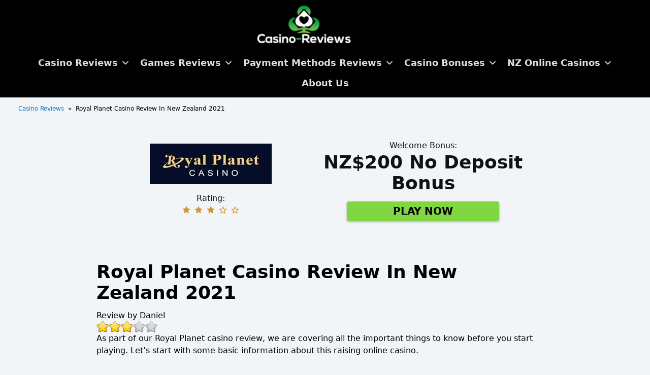

--- FILE ---
content_type: text/html; charset=UTF-8
request_url: https://www.casino-reviews.co.nz/review/royal-planet-casino/
body_size: 17838
content:
<!doctype html>
<html lang="en-NZ">
<head>
	<meta charset="UTF-8">
	<meta name="viewport" content="width=device-width, initial-scale=1">
	<link rel="profile" href="https://gmpg.org/xfn/11">

	
			<link rel="dns-prefetch" href="//www.google-analytics.com" />
			<link rel="dns-prefetch" href="//www.googletagmanager.com" />
			<link rel="dns-prefetch" href="//fonts.gstatic.com">
			<link rel='dns-prefetch' href='//fonts.googleapis.com' />

		
	<meta name='robots' content='index, follow, max-image-preview:large, max-snippet:-1, max-video-preview:-1' />
	<style>img:is([sizes="auto" i], [sizes^="auto," i]) { contain-intrinsic-size: 3000px 1500px }</style>
	
	<!-- This site is optimized with the Yoast SEO plugin v20.1 - https://yoast.com/wordpress/plugins/seo/ -->
	<title>Royal Planet Casino Review In New Zealand 2021 | Casino-Reviews NZ</title>
	<meta name="description" content="Fancy playing at Royal Planet Casino? See what our experts think about their bonuses, games, and support in our Royal Planet Casino review." />
	<link rel="canonical" href="https://www.casino-reviews.co.nz/review/royal-planet-casino/" />
	<meta property="og:locale" content="en_US" />
	<meta property="og:type" content="article" />
	<meta property="og:title" content="Royal Planet Casino Review In New Zealand 2021 | Casino-Reviews NZ" />
	<meta property="og:description" content="Fancy playing at Royal Planet Casino? See what our experts think about their bonuses, games, and support in our Royal Planet Casino review." />
	<meta property="og:url" content="https://www.casino-reviews.co.nz/review/royal-planet-casino/" />
	<meta property="article:modified_time" content="2021-06-22T13:12:49+00:00" />
	<meta name="twitter:card" content="summary_large_image" />
	<meta name="twitter:label1" content="Est. reading time" />
	<meta name="twitter:data1" content="7 minutes" />
	<script type="application/ld+json" class="yoast-schema-graph">{"@context":"https://schema.org","@graph":[{"@type":"WebPage","@id":"https://www.casino-reviews.co.nz/review/royal-planet-casino/","url":"https://www.casino-reviews.co.nz/review/royal-planet-casino/","name":"Royal Planet Casino Review In New Zealand 2021 | Casino-Reviews NZ","isPartOf":{"@id":"https://www.casino-reviews.co.nz/#website"},"datePublished":"2020-10-27T12:28:42+00:00","dateModified":"2021-06-22T13:12:49+00:00","description":"Fancy playing at Royal Planet Casino? See what our experts think about their bonuses, games, and support in our Royal Planet Casino review.","breadcrumb":{"@id":"https://www.casino-reviews.co.nz/review/royal-planet-casino/#breadcrumb"},"inLanguage":"en-NZ","potentialAction":[{"@type":"ReadAction","target":["https://www.casino-reviews.co.nz/review/royal-planet-casino/"]}]},{"@type":"BreadcrumbList","@id":"https://www.casino-reviews.co.nz/review/royal-planet-casino/#breadcrumb","itemListElement":[{"@type":"ListItem","position":1,"name":"Home","item":"https://www.casino-reviews.co.nz/"},{"@type":"ListItem","position":2,"name":"Royal Planet Casino Review In New Zealand 2021"}]},{"@type":"WebSite","@id":"https://www.casino-reviews.co.nz/#website","url":"https://www.casino-reviews.co.nz/","name":"","description":"","potentialAction":[{"@type":"SearchAction","target":{"@type":"EntryPoint","urlTemplate":"https://www.casino-reviews.co.nz/?s={search_term_string}"},"query-input":"required name=search_term_string"}],"inLanguage":"en-NZ"}]}</script>
	<!-- / Yoast SEO plugin. -->


<link rel='dns-prefetch' href='//www.casino-reviews.co.nz' />

<link rel="alternate" type="application/rss+xml" title=" &raquo; Feed" href="https://www.casino-reviews.co.nz/feed/" />
<link rel="alternate" type="application/rss+xml" title=" &raquo; Comments Feed" href="https://www.casino-reviews.co.nz/comments/feed/" />
<style id='wp-emoji-styles-inline-css' type='text/css'>

	img.wp-smiley, img.emoji {
		display: inline !important;
		border: none !important;
		box-shadow: none !important;
		height: 1em !important;
		width: 1em !important;
		margin: 0 0.07em !important;
		vertical-align: -0.1em !important;
		background: none !important;
		padding: 0 !important;
	}
</style>
<style id='classic-theme-styles-inline-css' type='text/css'>
/*! This file is auto-generated */
.wp-block-button__link{color:#fff;background-color:#32373c;border-radius:9999px;box-shadow:none;text-decoration:none;padding:calc(.667em + 2px) calc(1.333em + 2px);font-size:1.125em}.wp-block-file__button{background:#32373c;color:#fff;text-decoration:none}
</style>
<link rel='stylesheet' id='contact-form-7-css' href='https://www.casino-reviews.co.nz/wp-content/plugins/contact-form-7/includes/css/styles.css?ver=5.6.1' type='text/css' media='all' />
<link rel='stylesheet' id='widgetopts-styles-css' href='https://www.casino-reviews.co.nz/wp-content/plugins/widget-options/assets/css/widget-options.css' type='text/css' media='all' />
<link rel='stylesheet' id='megamenu-css' href='https://www.casino-reviews.co.nz/wp-content/uploads/maxmegamenu/style.css?ver=dc5aa5' type='text/css' media='all' />
<link rel='stylesheet' id='dashicons-css' href='https://www.casino-reviews.co.nz/wp-includes/css/dashicons.min.css?ver=6.8.2' type='text/css' media='all' />
<link rel='stylesheet' id='akurai_styles-css' href='https://www.casino-reviews.co.nz/wp-content/themes/akurai/style.css?ver=6.8.2' type='text/css' media='all' />
<script type="text/javascript" src="https://www.casino-reviews.co.nz/wp-includes/js/jquery/jquery.min.js?ver=3.7.1" id="jquery-core-js"></script>
<script type="text/javascript" src="https://www.casino-reviews.co.nz/wp-includes/js/jquery/jquery-migrate.min.js?ver=3.4.1" id="jquery-migrate-js"></script>
<link rel="https://api.w.org/" href="https://www.casino-reviews.co.nz/wp-json/" /><link rel="alternate" title="JSON" type="application/json" href="https://www.casino-reviews.co.nz/wp-json/wp/v2/review/1249" /><link rel="EditURI" type="application/rsd+xml" title="RSD" href="https://www.casino-reviews.co.nz/xmlrpc.php?rsd" />
<meta name="generator" content="WordPress 6.8.2" />
<link rel='shortlink' href='https://www.casino-reviews.co.nz/?p=1249' />
<link rel="alternate" title="oEmbed (JSON)" type="application/json+oembed" href="https://www.casino-reviews.co.nz/wp-json/oembed/1.0/embed?url=https%3A%2F%2Fwww.casino-reviews.co.nz%2Freview%2Froyal-planet-casino%2F" />
<link rel="alternate" title="oEmbed (XML)" type="text/xml+oembed" href="https://www.casino-reviews.co.nz/wp-json/oembed/1.0/embed?url=https%3A%2F%2Fwww.casino-reviews.co.nz%2Freview%2Froyal-planet-casino%2F&#038;format=xml" />

		<!-- GA Google Analytics @ https://m0n.co/ga -->
		<script>
			(function(i,s,o,g,r,a,m){i['GoogleAnalyticsObject']=r;i[r]=i[r]||function(){
			(i[r].q=i[r].q||[]).push(arguments)},i[r].l=1*new Date();a=s.createElement(o),
			m=s.getElementsByTagName(o)[0];a.async=1;a.src=g;m.parentNode.insertBefore(a,m)
			})(window,document,'script','https://www.google-analytics.com/analytics.js','ga');
			ga('create', 'UA-156164858-1', 'auto');
			ga('require', 'linkid');
			ga('send', 'pageview');
		</script>

	<script type="text/javascript">//<![CDATA[
  function external_links_in_new_windows_loop() {
    if (!document.links) {
      document.links = document.getElementsByTagName('a');
    }
    var change_link = false;
    var force = '';
    var ignore = '';

    for (var t=0; t<document.links.length; t++) {
      var all_links = document.links[t];
      change_link = false;
      
      if(document.links[t].hasAttribute('onClick') == false) {
        // forced if the address starts with http (or also https), but does not link to the current domain
        if(all_links.href.search(/^http/) != -1 && all_links.href.search('www.casino-reviews.co.nz') == -1 && all_links.href.search(/^#/) == -1) {
          // console.log('Changed ' + all_links.href);
          change_link = true;
        }
          
        if(force != '' && all_links.href.search(force) != -1) {
          // forced
          // console.log('force ' + all_links.href);
          change_link = true;
        }
        
        if(ignore != '' && all_links.href.search(ignore) != -1) {
          // console.log('ignore ' + all_links.href);
          // ignored
          change_link = false;
        }

        if(change_link == true) {
          // console.log('Changed ' + all_links.href);
          document.links[t].setAttribute('onClick', 'javascript:window.open(\'' + all_links.href.replace(/'/g, '') + '\', \'_blank\', \'noopener\'); return false;');
          document.links[t].removeAttribute('target');
        }
      }
    }
  }
  
  // Load
  function external_links_in_new_windows_load(func)
  {  
    var oldonload = window.onload;
    if (typeof window.onload != 'function'){
      window.onload = func;
    } else {
      window.onload = function(){
        oldonload();
        func();
      }
    }
  }

  external_links_in_new_windows_load(external_links_in_new_windows_loop);
  //]]></script>

<style type="text/css">.site-header {color: ;background-color: #000000;}.site-title a,.site-description,.main-navigation button span,.primary-menu li.menu-item-has-children::after {color: ;}.primary-menu li {font-weight: bold;border-bottom-color: ;}.primary-menu li a,.primary-menu li a:visited {color: #ffffff;}.primary-menu li a:hover,.primary-menu li a:active {color: #eeee22;}ul.sub-menu,.main-navigation > div {background-color: #000000;}.site-footer {color: #ffffff;background-color: #000000;}.ai_section {margin-top: 0rem;margin-bottom: 0rem;background-color: #f1f5f8;border-radius: 4px;box-shadow: none;}a, .text-link { color: #1e73be; }a:hover, a:active, .text-link:hover, .text-link:active { color: #0b4cbc; }a:focus, a:active, [role=button]:focus, [role=button]:active {outline-color: #0b4cbc;outline-style: solid;}.button,input[type="submit"] {font-weight: bold;color: #000000;background-color: #81d742;border-radius: 4px;box-shadow: 0 2px 4px 0 rgba(0, 0, 0, .3);}.button:hover, .button:active,input[type="submit"]:hover, input[type="submit"]:active {color: #000000;background-color: #6bff92;}.content-wrapper:nth-child(2) {padding-top: 0;}.breadcrumbs {padding: 16px 0 6px;}.breadcrumbs--separator {padding: 0 8px;}.site {color: #000000;}.rating-stars {color: #d19438;}.text-primary {color: #ffffff;}.bg-primary {background-color: #ffffff;}.text-secondary {color: #f1f5f8;}.bg-secondary {background-color: #f1f5f8;}.content-wrapper,.home-cta-top {background-color: #f1f5f8;}</style><style type="text/css" id="custom-background-css">
body.custom-background { background-color: #f1f5f8; }
</style>
	<!-- Google tag (gtag.js) -->
<script async src="https://www.googletagmanager.com/gtag/js?id=G-D1MFNQD3SR"></script>
<script>
  window.dataLayer = window.dataLayer || [];
  function gtag(){dataLayer.push(arguments);}
  gtag('js', new Date());

  gtag('config', 'G-D1MFNQD3SR');
</script><link rel="icon" href="https://www.casino-reviews.co.nz/wp-content/uploads/2019/12/cropped-Ace_of_spades.svg_-32x32.png" sizes="32x32" />
<link rel="icon" href="https://www.casino-reviews.co.nz/wp-content/uploads/2019/12/cropped-Ace_of_spades.svg_-192x192.png" sizes="192x192" />
<link rel="apple-touch-icon" href="https://www.casino-reviews.co.nz/wp-content/uploads/2019/12/cropped-Ace_of_spades.svg_-180x180.png" />
<meta name="msapplication-TileImage" content="https://www.casino-reviews.co.nz/wp-content/uploads/2019/12/cropped-Ace_of_spades.svg_-270x270.png" />
		<style type="text/css" id="wp-custom-css">
			.icon-menu {
	display:none;
}

.kksr-stars {
	display:none;
}

.kksr-legend {
	display:none;
}



.review-table{
  border-width: 1px;
	border-color: #C4C4C4;	
}

.review-table--row{
	border-color: #C4C4C4;
}

.menu-footer-menu-container {
	font-size: 20px;
}


.review-table--row--bonus--content {
	text-align: left;
	
}

.unclickable > a {
pointer-events: none;
}

.custom-logo {
    max-height: 80px;
    display: block;
    width: 197px;
}

		</style>
		<style type="text/css">/** Mega Menu CSS: fs **/</style>
</head>

<body class="wp-singular review-template-default single single-review postid-1249 custom-background wp-custom-logo wp-theme-akurai bg-white mega-menu-menu-1 ampinactive">



<div id="page" class="site font-system text-base">

	
	<header id="masthead" class="site-header">

		
		<a class="skip-link screen-reader-text" href="#site-navigation">Skip to navigation</a>
		<a class="skip-link screen-reader-text" href="#content">Skip to content</a>

		
		<div class="max-w-wrapper flex flex-col items-center justify-between mx-auto py-2 px-0 sm:px-4 relative">

		
		<div class="site-branding flex items-center pl-2 sm:pl-0">

			
				<span class="mr-4">
					<a href="https://www.casino-reviews.co.nz/" class="custom-logo-link" rel="home"><img width="200" height="81" src="https://www.casino-reviews.co.nz/wp-content/uploads/2020/10/Casino-reviews-logo-new.png" class="custom-logo" alt="Casino Reviews" decoding="async" /></a>				</span>

			
			<div class="site-tagline">
				<span class="site-title text-md font-bold">
					<a class="" href="https://www.casino-reviews.co.nz/" rel="home"></a>
				</span>
				<br />

							</div>

		</div>

		
		<nav id="site-navigation" class="main-navigation z-50"
			[class]="'main-navigation' + ( navMenuExpanded ? ' toggled' : '' )">

			<button class="menu-toggle absolute pin-t pin-r mt-2 sm:mr-4 bg-transparent py-2"
				on="tap:AMP.setState( { navMenuExpanded: ! navMenuExpanded } )"
				[class]="'menu-toggle absolute pin-t pin-r mt-2 sm:mr-4 bg-transparent py-2' + ( navMenuExpanded ? ' toggled' : '' )"
				aria-controls="primary-menu" aria-expanded="false">
				<span class="menu-open"><svg
		class="icon icon-menu icon-base icon-fill-base icon-stroke-base"
		 aria-hidden="true" role="img"> <use href="#icon-menu" xlink:href="#icon-menu"></use> </svg></span>
				<span class="menu-close"><svg
		class="icon icon-close icon-base icon-fill-base icon-stroke-base"
		 aria-hidden="true" role="img"> <use href="#icon-close" xlink:href="#icon-close"></use> </svg></span>
				<span class="screen-reader-text">Menu</span>
			</button>

			<div id="mega-menu-wrap-menu-1" class="mega-menu-wrap"><div class="mega-menu-toggle"><div class="mega-toggle-blocks-left"></div><div class="mega-toggle-blocks-center"><div class='mega-toggle-block mega-menu-toggle-block mega-toggle-block-1' id='mega-toggle-block-1' tabindex='0'><span class='mega-toggle-label' role='button' aria-expanded='false'><span class='mega-toggle-label-closed'>MENU</span><span class='mega-toggle-label-open'>MENU</span></span></div></div><div class="mega-toggle-blocks-right"></div></div><ul id="mega-menu-menu-1" class="mega-menu max-mega-menu mega-menu-horizontal mega-no-js" data-event="hover_intent" data-effect="fade_up" data-effect-speed="200" data-effect-mobile="disabled" data-effect-speed-mobile="0" data-mobile-force-width="false" data-second-click="go" data-document-click="collapse" data-vertical-behaviour="standard" data-breakpoint="600" data-unbind="true" data-mobile-state="collapse_all" data-hover-intent-timeout="300" data-hover-intent-interval="100"><li class='mega-unclickable mega-menu-item mega-menu-item-type-custom mega-menu-item-object-custom mega-menu-item-home mega-menu-item-has-children mega-align-bottom-left mega-menu-flyout mega-menu-item-1072 unclickable' id='mega-menu-item-1072'><a class="mega-menu-link" href="https://www.casino-reviews.co.nz/" aria-haspopup="true" aria-expanded="false" tabindex="0">Casino Reviews<span class="mega-indicator"></span></a>
<ul class="mega-sub-menu">
<li class='mega-menu-item mega-menu-item-type-custom mega-menu-item-object-custom mega-menu-item-1309' id='mega-menu-item-1309'><a class="mega-menu-link" href="https://www.casino-reviews.co.nz/review/casumo-casino/">Casumo Casino</a></li><li class='mega-menu-item mega-menu-item-type-post_type mega-menu-item-object-review mega-menu-item-904' id='mega-menu-item-904'><a class="mega-menu-link" href="https://www.casino-reviews.co.nz/review/mr-green-casino/">Mr Green Casino</a></li><li class='mega-menu-item mega-menu-item-type-post_type mega-menu-item-object-review mega-menu-item-243' id='mega-menu-item-243'><a class="mega-menu-link" href="https://www.casino-reviews.co.nz/review/dunder-casino/">Dunder Casino</a></li><li class='mega-menu-item mega-menu-item-type-post_type mega-menu-item-object-review mega-menu-item-223' id='mega-menu-item-223'><a class="mega-menu-link" href="https://www.casino-reviews.co.nz/review/jackpotcity/">Jackpot City Casino</a></li><li class='mega-menu-item mega-menu-item-type-post_type mega-menu-item-object-review mega-menu-item-864' id='mega-menu-item-864'><a class="mega-menu-link" href="https://www.casino-reviews.co.nz/review/sloty-casino/">Sloty Casino</a></li><li class='mega-menu-item mega-menu-item-type-custom mega-menu-item-object-custom mega-menu-item-1310' id='mega-menu-item-1310'><a class="mega-menu-link" href="https://www.casino-reviews.co.nz/review/888-casino/">888Casino</a></li><li class='mega-menu-item mega-menu-item-type-custom mega-menu-item-object-custom mega-menu-item-1311' id='mega-menu-item-1311'><a class="mega-menu-link" href="https://www.casino-reviews.co.nz/review/spin-casino/">Spin Casino</a></li><li class='mega-menu-item mega-menu-item-type-custom mega-menu-item-object-custom mega-menu-item-1312' id='mega-menu-item-1312'><a class="mega-menu-link" href="https://www.casino-reviews.co.nz/review/ny-spins-casino/">NY Spins Casino</a></li><li class='mega-menu-item mega-menu-item-type-custom mega-menu-item-object-custom mega-menu-item-1313' id='mega-menu-item-1313'><a class="mega-menu-link" href="https://www.casino-reviews.co.nz/review/voodoo-dreams-casino/">Voodoo Dreams Casino</a></li><li class='mega-menu-item mega-menu-item-type-custom mega-menu-item-object-custom mega-menu-item-1314' id='mega-menu-item-1314'><a class="mega-menu-link" href="https://www.casino-reviews.co.nz/review/royal-vegas-casino/">Royal Vegas Casino</a></li><li class='mega-menu-item mega-menu-item-type-custom mega-menu-item-object-custom mega-menu-item-1315' id='mega-menu-item-1315'><a class="mega-menu-link" href="https://www.casino-reviews.co.nz/review/all-slots-casino/">All Slots Casino</a></li><li class='mega-menu-item mega-menu-item-type-custom mega-menu-item-object-custom mega-menu-item-1316' id='mega-menu-item-1316'><a class="mega-menu-link" href="https://www.casino-reviews.co.nz/review/mr-play/">Mr.play Casino</a></li><li class='mega-menu-item mega-menu-item-type-custom mega-menu-item-object-custom mega-menu-item-1317' id='mega-menu-item-1317'><a class="mega-menu-link" href="https://www.casino-reviews.co.nz/review/leovegas-casino/">Leo Vegas Casino</a></li><li class='mega-menu-item mega-menu-item-type-custom mega-menu-item-object-custom mega-menu-item-1318' id='mega-menu-item-1318'><a class="mega-menu-link" href="https://www.casino-reviews.co.nz/review/1xslots-casino/">1XSlots Casino</a></li><li class='mega-menu-item mega-menu-item-type-custom mega-menu-item-object-custom mega-menu-item-1319' id='mega-menu-item-1319'><a class="mega-menu-link" href="https://www.casino-reviews.co.nz/review/ruby-fortune-casino/">Ruby Fortune Casino</a></li><li class='mega-menu-item mega-menu-item-type-custom mega-menu-item-object-custom mega-menu-item-1320' id='mega-menu-item-1320'><a class="mega-menu-link" href="https://www.casino-reviews.co.nz/review/gaming-club-casino/">Gaming Club Casino</a></li><li class='mega-menu-item mega-menu-item-type-custom mega-menu-item-object-custom mega-menu-item-1321' id='mega-menu-item-1321'><a class="mega-menu-link" href="https://www.casino-reviews.co.nz/review/mummys-gold-casino/">Mummys Gold Casino</a></li><li class='mega-menu-item mega-menu-item-type-custom mega-menu-item-object-custom mega-menu-item-1322' id='mega-menu-item-1322'><a class="mega-menu-link" href="https://www.casino-reviews.co.nz/review/lucky-nugget-casino/">Lucky Nugget Casino</a></li></ul>
</li><li class='mega-menu-item mega-menu-item-type-post_type mega-menu-item-object-page mega-menu-item-has-children mega-align-bottom-left mega-menu-flyout mega-menu-item-68' id='mega-menu-item-68'><a class="mega-menu-link" href="https://www.casino-reviews.co.nz/casino-games/" aria-haspopup="true" aria-expanded="false" tabindex="0">Games Reviews<span class="mega-indicator"></span></a>
<ul class="mega-sub-menu">
<li class='mega-menu-item mega-menu-item-type-post_type mega-menu-item-object-page mega-menu-item-71' id='mega-menu-item-71'><a class="mega-menu-link" href="https://www.casino-reviews.co.nz/online-pokies/">Pokies</a></li><li class='mega-menu-item mega-menu-item-type-post_type mega-menu-item-object-page mega-menu-item-130' id='mega-menu-item-130'><a class="mega-menu-link" href="https://www.casino-reviews.co.nz/online-blackjack/">Blackjack</a></li><li class='mega-menu-item mega-menu-item-type-post_type mega-menu-item-object-page mega-menu-item-233' id='mega-menu-item-233'><a class="mega-menu-link" href="https://www.casino-reviews.co.nz/online-roulette/">Roulette</a></li><li class='mega-menu-item mega-menu-item-type-post_type mega-menu-item-object-page mega-menu-item-650' id='mega-menu-item-650'><a class="mega-menu-link" href="https://www.casino-reviews.co.nz/video-poker/">Video Poker</a></li></ul>
</li><li class='mega-menu-item mega-menu-item-type-custom mega-menu-item-object-custom mega-menu-item-has-children mega-align-bottom-left mega-menu-flyout mega-menu-item-1120' id='mega-menu-item-1120'><a class="mega-menu-link" href="#" aria-haspopup="true" aria-expanded="false" tabindex="0">Payment Methods Reviews<span class="mega-indicator"></span></a>
<ul class="mega-sub-menu">
<li class='mega-unclickable mega-menu-item mega-menu-item-type-post_type mega-menu-item-object-page mega-menu-item-1121 unclickable' id='mega-menu-item-1121'><a class="mega-menu-link" href="https://www.casino-reviews.co.nz/paypal-casinos/">PayPal Casinos</a></li><li class='mega-menu-item mega-menu-item-type-post_type mega-menu-item-object-page mega-menu-item-1192' id='mega-menu-item-1192'><a class="mega-menu-link" href="https://www.casino-reviews.co.nz/poli-casinos/">POLi Casinos</a></li><li class='mega-menu-item mega-menu-item-type-custom mega-menu-item-object-custom mega-menu-item-1386' id='mega-menu-item-1386'><a class="mega-menu-link" href="https://www.casino-reviews.co.nz/skrill-casinos/">Skrill Casinos</a></li><li class='mega-menu-item mega-menu-item-type-post_type mega-menu-item-object-page mega-menu-item-1405' id='mega-menu-item-1405'><a class="mega-menu-link" href="https://www.casino-reviews.co.nz/neteller-casinos/">Neteller Casinos</a></li></ul>
</li><li class='mega-menu-item mega-menu-item-type-post_type mega-menu-item-object-page mega-menu-item-has-children mega-align-bottom-left mega-menu-flyout mega-menu-item-636' id='mega-menu-item-636'><a class="mega-menu-link" href="https://www.casino-reviews.co.nz/casino-bonuses/" aria-haspopup="true" aria-expanded="false" tabindex="0">Casino Bonuses<span class="mega-indicator"></span></a>
<ul class="mega-sub-menu">
<li class='mega-menu-item mega-menu-item-type-post_type mega-menu-item-object-page mega-menu-item-835' id='mega-menu-item-835'><a class="mega-menu-link" href="https://www.casino-reviews.co.nz/no-deposit-bonus/">No Deposit Bonus</a></li></ul>
</li><li class='mega-menu-item mega-menu-item-type-post_type mega-menu-item-object-page mega-menu-item-has-children mega-align-bottom-left mega-menu-flyout mega-menu-item-1034' id='mega-menu-item-1034'><a class="mega-menu-link" href="https://www.casino-reviews.co.nz/online-casinos/" aria-haspopup="true" aria-expanded="false" tabindex="0">NZ Online Casinos<span class="mega-indicator"></span></a>
<ul class="mega-sub-menu">
<li class='mega-menu-item mega-menu-item-type-post_type mega-menu-item-object-page mega-menu-item-1044' id='mega-menu-item-1044'><a class="mega-menu-link" href="https://www.casino-reviews.co.nz/real-money-casinos/">Real Money Casinos Reviews</a></li><li class='mega-menu-item mega-menu-item-type-post_type mega-menu-item-object-page mega-menu-item-399' id='mega-menu-item-399'><a class="mega-menu-link" href="https://www.casino-reviews.co.nz/mobile-casinos/">Mobile Casinos Reviews</a></li></ul>
</li><li class='mega-menu-item mega-menu-item-type-post_type mega-menu-item-object-page mega-align-bottom-left mega-menu-flyout mega-menu-item-523' id='mega-menu-item-523'><a class="mega-menu-link" href="https://www.casino-reviews.co.nz/about-us/" tabindex="0">About Us</a></li></ul></div>
		</nav>

				</div>
		
	</header><!-- #masthead -->

	
	<div id="content" class="site-content">

		
			<div class="breadcrumbs-wrapper content-wrapper max-w-wrapper mx-auto px-4">
				<div class="breadcrumbs w-full text-xs"><span class="breadcrumbs--item"><a href="https://www.casino-reviews.co.nz">Casino Reviews</a></span><span class="breadcrumbs--separator">&raquo;</span><span class="breadcrumbs--item breadcrumbs--item__last">Royal Planet Casino Review In New Zealand 2021</span></div><script type="application/ld+json">{"@context": "https://schema.org","@type": "BreadcrumbList","itemListElement": [{"@type": "ListItem","position": 1,"item": {"@type": "WebPage","@id": "https://www.casino-reviews.co.nz","url": "https://www.casino-reviews.co.nz","name": "Casino Reviews"}},{"@type": "ListItem","position": 2,"item": {"@type": "WebPage","@id": "https://www.casino-reviews.co.nz/review/royal-planet-casino/","url": "https://www.casino-reviews.co.nz/review/royal-planet-casino/","name": "Royal Planet Casino Review In New Zealand 2021"}}]}</script></div>		<div class="content-wrapper max-w-wrapper mx-auto py-8 px-4">
		
	<div id="primary" class="content-area review-area">
		<main id="main" class="site-main">

		
<article id="post-1249" class="post-1249 review type-review status-publish hentry">

	
<section class="review-hero ai_section sm:flex  px-4 py-12 items-center text-center"
	style="background-color: #F1F5F8; color: #111111">

	<div class="sm:w-1/2  mb-8 sm:mb-0">

					<img class="block max-w-full mb-4 mx-auto"
				src="https://www.casino-reviews.co.nz/wp-content/uploads/2020/10/RoyalPlanet_240x80.jpg"
				alt="Royal Planet casino review Review"
				>
		
		<p class="review-hero--ratings mb-0"><span>Rating:</span></p>
		<p class="mb-0 rating-stars"><span data-ratings="6"><svg
		class="icon icon-star-full icon-base icon-fill-currentColor icon-stroke-base"
		 aria-hidden="true" role="img"> <use href="#icon-star-full" xlink:href="#icon-star-full"></use> </svg><svg
		class="icon icon-star-full icon-base icon-fill-currentColor icon-stroke-base"
		 aria-hidden="true" role="img"> <use href="#icon-star-full" xlink:href="#icon-star-full"></use> </svg><svg
		class="icon icon-star-full icon-base icon-fill-currentColor icon-stroke-base"
		 aria-hidden="true" role="img"> <use href="#icon-star-full" xlink:href="#icon-star-full"></use> </svg><svg
		class="icon icon-star-empty icon-base icon-fill-currentColor icon-stroke-base"
		 aria-hidden="true" role="img"> <use href="#icon-star-empty" xlink:href="#icon-star-empty"></use> </svg><svg
		class="icon icon-star-empty icon-base icon-fill-currentColor icon-stroke-base"
		 aria-hidden="true" role="img"> <use href="#icon-star-empty" xlink:href="#icon-star-empty"></use> </svg></span></p>

	</div>

	<div class="sm:w-1/2 ">

		<p class="mb-0 review-hero--bonus"><span>Welcome Bonus:</span></p>

				<h4 class="text-4xl">NZ$200 No Deposit Bonus</h4>
		
		<p class="mt-4 mb-0">
			<a class="button button__centered animation-1"  target="_self" rel="nofollow"				href="https://www.casino-reviews.co.nz/go/royal-planet-casino/">PLAY NOW</a>
		</p>

	</div>


</section>


		<header class="review-header">
			<h1 class="review-title text-4xl mb-4 mt-2">Royal Planet Casino Review In New Zealand 2021</h1>		</header>

		
		<div class="entry-content">
			
<div class="wp-block-yet-another-stars-rating-yasr-overall-rating"><!--Yasr Overall Rating Shortcode--><div class='yasr-container-custom-text-and-overall'>
                   <span id='yasr-custom-text-before-overall'>Review by Daniel</span>
                </div><div class="yasr-overall-rating"><div class=' yasr-rater-stars'
                           id='yasr-overall-rating-rater-cf8a9792ca386'
                           data-rating='2.9'
                           data-rater-starsize='24'>
                       </div></div><!--End Yasr Overall Rating Shortcode--></div>



<p class="has-medium-font-size">As part of our Royal Planet casino review, we are covering all the important things to know before you start playing. Let&#8217;s start with some basic information about this raising online casino.</p>



<h2 class="wp-block-heading">Introduction </h2>



<p class="has-medium-font-size">Royal Planet casino was launched in 2016 and since then it has provided a gaming service to players all over the world. However, there is a question mark over who owns it, as there is no information available on the site that is related to the companies registered behind the casino. So, for us, it is hard to fully understand the business structure behind Royal Planet. The site also does not contain any information about gaming licenses, but it does apparently hold a Curacao eGaming license.</p>



<p class="has-medium-font-size">In terms of the casino itself and the entertainment on offer, that is something which is much more readily apparent. Rival Gaming software powers the lobby and there are online pokies, table games, video poker, and bingo games all available. The casino bonuses page is stacked up with various offers that include crypto deals, and so we will investigate these in more detail to see if there is overall value at the casino.</p>



<p class="has-medium-font-size">At Casino-Reviews.co.nz, our experts bring you the best up-to-date <a href="https://www.casino-reviews.co.nz/">casino reviews in NZ</a>, so read on for our official Royal Planet casino review.</p>



<p></p>



<h2 class="wp-block-heading"><strong>Casino games</strong></h2>



<p class="has-medium-font-size">Rival Gaming software powers Royal Planet casino and this is the only provider available in the lobby which means a slight lack of variety. You do still get a decent mix of slots, table games, and video poker though, with one or two niche games thrown in. The total number of games does not quite reach the 200 mark and so here we have one of the smaller online casino lobbies out there. Here is a more detailed look into the different <a href="https://www.casino-reviews.co.nz/casino-games/">types of casino games</a> that you can find:</p>



<ul class="has-medium-font-size wp-block-list"><li>Featured – Get quick access to some of the current recommendations from the Rival Gaming team, including pokies such as Day at the Derby and Catsino.<br></li><li>Video Slots – <a href="https://www.casino-reviews.co.nz/online-pokies/">All the online pokies available</a> in one convenient place, with titles like Party Parrot and Misfit Toyland taking the top row of games.<br></li><li>i-Slots – Scroll through a selection of Rival’s latest pokies, with games like Panda Party and Wild Safari being among the pick of the bunch.<br></li><li>Jackpots – Four jackpot games are available, with 777 Big Cash Win being the biggest prize with up to $50,000 up for grabs.<br></li><li>Specialty Games – A handful of niche casual games are available, with Cavalier Cash and Bingo scratchcards being the standout titles.</li></ul>



<p></p>



<h2 class="wp-block-heading"><strong>Casino bonuses</strong></h2>



<p class="has-medium-font-size">New players at Royal Planet casino can claim various bonus offers, with NZ$200 available as a <a href="https://www.casino-reviews.co.nz/no-deposit-bonus/">no deposit bonus</a> when you sign up. You will have to keep an eye on the site for the latest Royal planet no deposit bonus codes to find possible future deals. A further 800% deposit match bonus, as well as extra offers for high rollers and bitcoin users are available too. Minimum deposits start at NZ$25 and so most players will be able to get off to a good start at this casino.</p>



<p class="has-medium-font-size">The wagering requirements are 60x your bonus and deposit, and also take note that the maximum cashout value from this bonus is set to 10x your deposit amount. There is also a list of games that are unavailable when clearing the wagering requirements and these are mostly the table games and jackpot games.</p>



<p class="has-medium-font-size">You can find all the details of this welcome bonus on the promotions page, as well as that Bitcoin welcome offer and the additional bonuses available on your second and third real money deposits. There is a lot going on inside the promotions page and so all NZ players should find a deal that will suit their budgets.</p>



<p></p>



<h2 class="wp-block-heading"><strong>Software providers</strong></h2>



<p class="has-medium-font-size">Royal Planet casino is powered by Rival Gaming software only and so the whole lobby has been dedicated to games from this one studio. The plus side is that there are pokies and table games included, but there is no live casino available to play at the moment which is uncommon for <a href="https://www.casino-reviews.co.nz/real-money-casinos/">real money casinos nowadays</a>. You should find enough entertainment, but do not go expecting the top game quality from the likes of NetEnt and Playtech that we have found in our other casino reviews on offer here.</p>



<p></p>



<h2 class="wp-block-heading"><strong>Mobile and app</strong></h2>



<p class="has-medium-font-size">Royal Planet casino NZ mobile has been optimised and designed to run on mobile-based browsers, and this means that you can access and play the casino games from any of your tablet or smartphone devices. The typical mobile touchscreen controls and adjustable graphics are available with most of the Rival Gaming &nbsp;titles, but one or two games may not yet be mobile-ready.</p>



<p class="has-medium-font-size"><a href="https://www.casino-reviews.co.nz/mobile-casinos/">Mobile casinos</a> should give you easy access to your favourite games, as well as allowing you to claim <a href="https://www.casino-reviews.co.nz/casino-bonuses/">promotions and casino bonuses</a>, deposit and withdraw, and navigate around the site with ease. The Royal Planet mobile casino is not the greatest design out there right now, and more gaming variety would be beneficial for players. However the mobile platform itself does run well enough to play the games that are available to you on your mobile devices.</p>



<p></p>



<h2 class="wp-block-heading"><strong>Banking options</strong></h2>



<p class="has-medium-font-size">Royal Planet casino provides you with a dedicated banking page and so you can quickly view the various methods available to you. The typical bank card options are not in use at the moment though, so you only have e-wallets, prepaid cards, and the cryptocurrency option available to you, should you own any Bitcoin wallets.</p>



<p></p>



<h3 class="wp-block-heading"><strong>Deposit Options</strong></h3>



<p class="has-medium-font-size">Most players will be using the Skrill and Neteller e-wallet methods to fund their casino accounts here, but the cryptocurrency option of Bitcoin is likely to attract a few crypto casino players too. The minimum deposit is $20 after you claim the welcome bonus (which has the $100 minimum deposit rule), and there is no set maximum deposit limit in place.</p>



<p></p>



<h2 class="wp-block-heading"><strong>Withdrawal Options</strong></h2>



<p class="has-medium-font-size">Withdrawals are a bit more limited in terms of options but again the Bitcoin, Neteller, and Skrill options are likely to be used the most. A minimum withdrawal limit of $25 is in place, as well as a maximum withdrawal limit of $2,000 a week. There may also be additional fees included if you do not roll your deposit over at least 60x, so be aware of this before you request a withdrawal.</p>



<p></p>



<h2 class="wp-block-heading"><strong>Customer support</strong></h2>



<p class="has-medium-font-size">The available channels for getting hold of the Royal Planet casino support agents are through the live chat feature and the email. The email address is not provided though and the live chat feature does not seem to be running 24/7 like it says it does. You may have to be patient while you wait to get a response from the team here.</p>



<p></p>



<h2 class="wp-block-heading"><strong>Account opening</strong></h2>



<p class="has-medium-font-size">The registration form is a simple design with just your basic details required at first, before you then choose a username and password which will eventually form your Royal Planet login details. The process does not take long, and you should be logged in within a couple of minutes and be able to play the games in the lobby.</p>



<p></p>



<h2 class="wp-block-heading">Royal Planet Casino Review &#8211; <strong>Conclusion</strong></h2>



<p class="has-medium-font-size">The entertainment at Royal Planet casino NZ is going to keep you playing for a while and with Rival Gaming software powering the lobby, there is a lot of experience behind the scenes. A mix of online pokies and table games is available, but some players will miss the live casino platform and that modern style of gaming. </p>



<p class="has-medium-font-size">The promotions page is a jumble of offers with various welcome deals to choose from, so do your research and pick the best one for you, while keeping in mind the various bonus rules that directly affect your withdrawal status.</p>



<p class="has-medium-font-size">The lack of ownership details is a slight <strong>cause for concern</strong>, and we would say to step with caution here as with any <a href="https://www.casino-reviews.co.nz/online-casinos/">other online casinos</a> that do not display this information. Royal Planet does hold a Curacao license though, even if that is not mentioned on the site. As we said, the Rival software is a positive, but why the casino team has decided to remove all information on the business side of things is still a mystery. </p>



<p class="has-medium-font-size">Our advice is to deposit a small amount first to test the water. Try out the games and then aim to make a withdrawal if you satisfy the main rules for doing so, before deciding if you want to carry on and play there for the long term.</p>



<p class="has-medium-font-size">Based on our Royal Planet casino review you can see that there are much better choices to check first, but don&#8217;t hesitate if you want to give them a try.</p>
<script type="application/ld+json">{"@context":"https:\/\/schema.org\/","@type":"MediaObject","name":"Royal Planet Casino Review In New Zealand 2021","description":"Review by Daniel As part of our Royal Planet casino review, we are covering all the important things to know before you start playing. Let&#8217;s start with some basic information about this raising online casino. Introduction Royal Planet casino was launched in 2016 and since then it has provided a gaming service to players all...","image":{"@type":"ImageObject","url":"https:\/\/www.casino-reviews.co.nz\/wp-content\/uploads\/2019\/12\/cropped-Ace_of_spades.svg_.png","width":512,"height":512},"Review":{"@type":"Review","name":"Royal Planet Casino Review In New Zealand 2021","reviewBody":"Review by Daniel\n                \n                       \n\n\n\nAs part of our Royal Planet casino review, we are covering all the important things to know before you start playing. Let&#8217;s start with some basic information about this raising online casino.\n\n\n\nIntroduction \n\n\n\nRoyal Planet casino was launched in 2016 and since then it has provided a gaming service to players all over the world. However, there is a question mark over who owns it, as there is no information available on the site that is related to the companies registered behind the casino. So, for us, it is hard to fully understand the business structure behind Royal Planet. The site also does not contain any information about gaming licenses, but it does apparently hold a Curacao eGaming license.\n\n\n\nIn terms of the casino itself and the entertainment on offer, that is something which is much more readily apparent. Rival Gaming software powers the lobby and there are online pokies, table games, video poker, and bingo games all available. The casino bonuses page is stacked up with various offers that include crypto deals, and so we will investigate these in more detail to see if there is overall value at the casino.\n\n\n\nAt Casino-Reviews.co.nz, our experts bring you the best up-to-date casino reviews in NZ, so read on for our official Royal Planet casino review.\n\n\n\n\n\n\n\nCasino games\n\n\n\nRival Gaming software powers Royal Planet casino and this is the only provider available in the lobby which means a slight lack of variety. You do still get a decent mix of slots, table games, and video poker though, with one or two niche games thrown in. The total number of games does not quite reach the 200 mark and so here we have one of the smaller online casino lobbies out there. Here is a more detailed look into the different types of casino games that you can find:\n\n\n\nFeatured \u2013 Get quick access to some of the current recommendations from the Rival Gaming team, including pokies such as Day at the Derby and Catsino.Video Slots \u2013 All the online pokies available in one convenient place, with titles like Party Parrot and Misfit Toyland taking the top row of games.i-Slots \u2013 Scroll through a selection of Rival\u2019s latest pokies, with games like Panda Party and Wild Safari being among the pick of the bunch.Jackpots \u2013 Four jackpot games are available, with 777 Big Cash Win being the biggest prize with up to $50,000 up for grabs.Specialty Games \u2013 A handful of niche casual games are available, with Cavalier Cash and Bingo scratchcards being the standout titles.\n\n\n\n\n\n\n\nCasino bonuses\n\n\n\nNew players at Royal Planet casino can claim various bonus offers, with NZ$200 available as a no deposit bonus when you sign up. You will have to keep an eye on the site for the latest Royal planet no deposit bonus codes to find possible future deals. A further 800% deposit match bonus, as well as extra offers for high rollers and bitcoin users are available too. Minimum deposits start at NZ$25 and so most players will be able to get off to a good start at this casino.\n\n\n\nThe wagering requirements are 60x your bonus and deposit, and also take note that the maximum cashout value from this bonus is set to 10x your deposit amount. There is also a list of games that are unavailable when clearing the wagering requirements and these are mostly the table games and jackpot games.\n\n\n\nYou can find all the details of this welcome bonus on the promotions page, as well as that Bitcoin welcome offer and the additional bonuses available on your second and third real money deposits. There is a lot going on inside the promotions page and so all NZ players should find a deal that will suit their budgets.\n\n\n\n\n\n\n\nSoftware providers\n\n\n\nRoyal Planet casino is powered by Rival Gaming software only and so the whole lobby has been dedicated to games from this one studio. The plus side is that there are pokies and table games included, but there is no live casino available to play at the moment which is uncommon for real money casinos nowadays. You should find enough entertainment, but do not go expecting the top game quality from the likes of NetEnt and Playtech that we have found in our other casino reviews on offer here.\n\n\n\n\n\n\n\nMobile and app\n\n\n\nRoyal Planet casino NZ mobile has been optimised and designed to run on mobile-based browsers, and this means that you can access and play the casino games from any of your tablet or smartphone devices. The typical mobile touchscreen controls and adjustable graphics are available with most of the Rival Gaming &nbsp;titles, but one or two games may not yet be mobile-ready.\n\n\n\nMobile casinos should give you easy access to your favourite games, as well as allowing you to claim promotions and casino bonuses, deposit and withdraw, and navigate around the site with ease. The Royal Planet mobile casino is not the greatest design out there right now, and more gaming variety would be beneficial for players. However the mobile platform itself does run well enough to play the games that are available to you on your mobile devices.\n\n\n\n\n\n\n\nBanking options\n\n\n\nRoyal Planet casino provides you with a dedicated banking page and so you can quickly view the various methods available to you. The typical bank card options are not in use at the moment though, so you only have e-wallets, prepaid cards, and the cryptocurrency option available to you, should you own any Bitcoin wallets.\n\n\n\n\n\n\n\nDeposit Options\n\n\n\nMost players will be using the Skrill and Neteller e-wallet methods to fund their casino accounts here, but the cryptocurrency option of Bitcoin is likely to attract a few crypto casino players too. The minimum deposit is $20 after you claim the welcome bonus (which has the $100 minimum deposit rule), and there is no set maximum deposit limit in place.\n\n\n\n\n\n\n\nWithdrawal Options\n\n\n\nWithdrawals are a bit more limited in terms of options but again the Bitcoin, Neteller, and Skrill options are likely to be used the most. A minimum withdrawal limit of $25 is in place, as well as a maximum withdrawal limit of $2,000 a week. There may also be additional fees included if you do not roll your deposit over at least 60x, so be aware of this before you request a withdrawal.\n\n\n\n\n\n\n\nCustomer support\n\n\n\nThe available channels for getting hold of the Royal Planet casino support agents are through the live chat feature and the email. The email address is not provided though and the live chat feature does not seem to be running 24\/7 like it says it does. You may have to be patient while you wait to get a response from the team here.\n\n\n\n\n\n\n\nAccount opening\n\n\n\nThe registration form is a simple design with just your basic details required at first, before you then choose a username and password which will eventually form your Royal Planet login details. The process does not take long, and you should be logged in within a couple of minutes and be able to play the games in the lobby.\n\n\n\n\n\n\n\nRoyal Planet Casino Review &#8211; Conclusion\n\n\n\nThe entertainment at Royal Planet casino NZ is going to keep you playing for a while and with Rival Gaming software powering the lobby, there is a lot of experience behind the scenes. A mix of online pokies and table games is available, but some players will miss the live casino platform and that modern style of gaming. \n\n\n\nThe promotions page is a jumble of offers with various welcome deals to choose from, so do your research and pick the best one for you, while keeping in mind the various bonus rules that directly affect your withdrawal status.\n\n\n\nThe lack of ownership details is a slight cause for concern, and we would say to step with caution here as with any other online casinos that do not display this information. Royal Planet does hold a Curacao license though, even if that is not mentioned on the site. As we said, the Rival software is a positive, but why the casino team has decided to remove all information on the business side of things is still a mystery. \n\n\n\nOur advice is to deposit a small amount first to test the water. Try out the games and then aim to make a withdrawal if you satisfy the main rules for doing so, before deciding if you want to carry on and play there for the long term.\n\n\n\nBased on our Royal Planet casino review you can see that there are much better choices to check first, but don&#8217;t hesitate if you want to give them a try.","author":{"@type":"Person","name":"Daniel"},"datePublished":"2020-10-27T12:28:42+00:00","dateModified":"2021-06-22T13:12:49+00:00","reviewRating":{"@type":"Rating","ratingValue":"2.9","bestRating":5,"worstRating":1},"publisher":{"@type":"Person","name":"Daniel","image":{"@type":"ImageObject","url":"https:\/\/www.casino-reviews.co.nz\/wp-content\/uploads\/2019\/12\/cropped-Ace_of_spades.svg_.png","width":512,"height":512}}}}</script>		</div>

		
<script type="application/ld+json">{"@context": "http://schema.org/","@type": "Review","itemReviewed": {"@type": "Organization","name": "Royal Planet casino review"},"author": {"@type": "Organization","name": ""},"reviewRating": {"@type": "Rating","ratingValue": "6","bestRating": "10"}}</script>
</article>

		</main><!-- #main -->
	</div><!-- #primary -->


				</div>
		
	</div><!-- #content -->

	
	<footer id="colophon" class="site-footer py-4">
		<div class="max-w-wrapper mx-auto">

		
		<div class="footer-widgets flex flex-wrap my-8">

			<section id="footer-widgets-1" class="w-full md:w-1/2 lg:w-1/4 ">
				<section id="nav_menu-3" class="widget mb-4 p-4 widget_nav_menu"><h4 class="widget-title mb-4">Information</h4><div class="menu-footer-menu-container"><ul id="menu-footer-menu" class="menu"><li id="menu-item-540" class="menu-item menu-item-type-post_type menu-item-object-page menu-item-540"><a href="https://www.casino-reviews.co.nz/contact-us/">Contact Us</a></li>
<li id="menu-item-541" class="menu-item menu-item-type-post_type menu-item-object-page menu-item-541"><a href="https://www.casino-reviews.co.nz/about-us/">About Us</a></li>
</ul></div></section>			</section>

			<section id="footer-widgets-2" class="w-full md:w-1/2 lg:w-1/4 ">
				
		<section id="recent-posts-2" class="widget mb-4 p-4 widget_recent_entries">
		<h4 class="widget-title mb-4">Our recent casino news!</h4>
		<ul>
											<li>
					<a href="https://www.casino-reviews.co.nz/2020/10/12/gambling-emotions-control/">How to keep emotions under control while gambling?</a>
									</li>
											<li>
					<a href="https://www.casino-reviews.co.nz/2020/10/05/experience-a-series-of-exciting-games-at-ruby-fortune-online-casino/">Experience A Series Of Exciting Games At Ruby Fortune Online Casino</a>
									</li>
											<li>
					<a href="https://www.casino-reviews.co.nz/2020/09/13/games-to-enjoy-on-leovegas-online-casino/">Games To Enjoy On LeoVegas Online Casino</a>
									</li>
					</ul>

		</section>			</section>

			<section id="footer-widgets-3" class="w-full md:w-1/2 lg:w-1/4 ">
				<section id="media_image-2" class="widget mb-4 p-4 widget_media_image"><h4 class="widget-title mb-4">We Encourage Responsible Gambling!</h4><a href="https://about.gambleaware.org/"><img width="300" height="39" src="https://www.casino-reviews.co.nz/wp-content/uploads/2020/07/begambleawareorg_white_png-300x39.png" class="image wp-image-950  attachment-medium size-medium" alt="Be Gamble Aware!" style="max-width: 100%; height: auto;" decoding="async" loading="lazy" srcset="https://www.casino-reviews.co.nz/wp-content/uploads/2020/07/begambleawareorg_white_png-300x39.png 300w, https://www.casino-reviews.co.nz/wp-content/uploads/2020/07/begambleawareorg_white_png-1024x133.png 1024w, https://www.casino-reviews.co.nz/wp-content/uploads/2020/07/begambleawareorg_white_png-768x100.png 768w, https://www.casino-reviews.co.nz/wp-content/uploads/2020/07/begambleawareorg_white_png-1536x199.png 1536w, https://www.casino-reviews.co.nz/wp-content/uploads/2020/07/begambleawareorg_white_png-2048x266.png 2048w" sizes="auto, (max-width: 300px) 100vw, 300px" /></a></section>			</section>

			<section id="footer-widgets-4" class="w-full md:w-1/2 lg:w-1/4 ">
				<section id="nav_menu-4" class="widget mb-4 p-4 widget_nav_menu"><h4 class="widget-title mb-4">Top 5 Casino Reviews In New Zealand</h4><div class="menu-footer-menu-2-container"><ul id="menu-footer-menu-2" class="menu"><li id="menu-item-1077" class="menu-item menu-item-type-custom menu-item-object-custom menu-item-1077"><a href="https://www.casino-reviews.co.nz/review/mr-green-casino/">Mr Green Review</a></li>
<li id="menu-item-1078" class="menu-item menu-item-type-custom menu-item-object-custom menu-item-1078"><a href="https://www.casino-reviews.co.nz/review/dunder-casino/">Dunder Review</a></li>
<li id="menu-item-1079" class="menu-item menu-item-type-custom menu-item-object-custom menu-item-1079"><a href="https://www.casino-reviews.co.nz/review/jackpotcity/">JackpotCity Review</a></li>
<li id="menu-item-1080" class="menu-item menu-item-type-custom menu-item-object-custom menu-item-1080"><a href="https://www.casino-reviews.co.nz/review/sloty-casino/">Sloty Review</a></li>
</ul></div></section>			</section>

		</div>
		
		<div class="site-info text-center">

			© 2021 All rights reserved 
		</div>
		
		<a href="#" class="scroll-top fixed pin-b pin-r mb-2 mr-2 p-2 text-grey-dark hover:bg-grey border border-grey cursor-pointer hidden">
			<svg
		class="icon icon-arrow-thick-up icon-base icon-fill-base icon-stroke-base"
		 aria-hidden="true" role="img"> <use href="#icon-arrow-thick-up" xlink:href="#icon-arrow-thick-up"></use> </svg>			<span class="screen-reader-text">Scroll to top</span>
		</a>

		
		</div>
	</footer><!-- #colophon -->

</div><!-- #page -->

<script type="speculationrules">
{"prefetch":[{"source":"document","where":{"and":[{"href_matches":"\/*"},{"not":{"href_matches":["\/wp-*.php","\/wp-admin\/*","\/wp-content\/uploads\/*","\/wp-content\/*","\/wp-content\/plugins\/*","\/wp-content\/themes\/akurai\/*","\/*\\?(.+)"]}},{"not":{"selector_matches":"a[rel~=\"nofollow\"]"}},{"not":{"selector_matches":".no-prefetch, .no-prefetch a"}}]},"eagerness":"conservative"}]}
</script>
<link rel='stylesheet' id='yasrcss-css' href='https://www.casino-reviews.co.nz/wp-content/plugins/yet-another-stars-rating/includes/css/yasr.css?ver=3.1.0' type='text/css' media='all' />
<style id='yasrcss-inline-css' type='text/css'>

            .yasr-star-rating {
                background-image: url('https://www.casino-reviews.co.nz/wp-content/plugins/yet-another-stars-rating/includes/img/star_oxy_0.svg');
            }
            .yasr-star-rating .yasr-star-value {
                background: url('https://www.casino-reviews.co.nz/wp-content/plugins/yet-another-stars-rating/includes/img/star_oxy_1.svg') ;
            }
</style>
<script type="text/javascript" id="ta_main_js-js-extra">
/* <![CDATA[ */
var thirsty_global_vars = {"home_url":"\/\/www.casino-reviews.co.nz","ajax_url":"https:\/\/www.casino-reviews.co.nz\/wp-admin\/admin-ajax.php","link_fixer_enabled":"yes","link_prefix":"go","link_prefixes":{"0":"recommends","3":"go"},"post_id":"1249","enable_record_stats":"","enable_js_redirect":"yes","disable_thirstylink_class":"yes"};
/* ]]> */
</script>
<script type="text/javascript" src="https://www.casino-reviews.co.nz/wp-content/plugins/thirstyaffiliates/js/app/ta.js?ver=3.10.11" id="ta_main_js-js"></script>
<script type="text/javascript" src="https://www.casino-reviews.co.nz/wp-includes/js/dist/vendor/wp-polyfill.min.js?ver=3.15.0" id="wp-polyfill-js"></script>
<script type="text/javascript" id="contact-form-7-js-extra">
/* <![CDATA[ */
var wpcf7 = {"api":{"root":"https:\/\/www.casino-reviews.co.nz\/wp-json\/","namespace":"contact-form-7\/v1"},"cached":"1"};
/* ]]> */
</script>
<script type="text/javascript" src="https://www.casino-reviews.co.nz/wp-content/plugins/contact-form-7/includes/js/index.js?ver=5.6.1" id="contact-form-7-js"></script>
<script type="text/javascript" id="rocket-browser-checker-js-after">
/* <![CDATA[ */
"use strict";var _createClass=function(){function defineProperties(target,props){for(var i=0;i<props.length;i++){var descriptor=props[i];descriptor.enumerable=descriptor.enumerable||!1,descriptor.configurable=!0,"value"in descriptor&&(descriptor.writable=!0),Object.defineProperty(target,descriptor.key,descriptor)}}return function(Constructor,protoProps,staticProps){return protoProps&&defineProperties(Constructor.prototype,protoProps),staticProps&&defineProperties(Constructor,staticProps),Constructor}}();function _classCallCheck(instance,Constructor){if(!(instance instanceof Constructor))throw new TypeError("Cannot call a class as a function")}var RocketBrowserCompatibilityChecker=function(){function RocketBrowserCompatibilityChecker(options){_classCallCheck(this,RocketBrowserCompatibilityChecker),this.passiveSupported=!1,this._checkPassiveOption(this),this.options=!!this.passiveSupported&&options}return _createClass(RocketBrowserCompatibilityChecker,[{key:"_checkPassiveOption",value:function(self){try{var options={get passive(){return!(self.passiveSupported=!0)}};window.addEventListener("test",null,options),window.removeEventListener("test",null,options)}catch(err){self.passiveSupported=!1}}},{key:"initRequestIdleCallback",value:function(){!1 in window&&(window.requestIdleCallback=function(cb){var start=Date.now();return setTimeout(function(){cb({didTimeout:!1,timeRemaining:function(){return Math.max(0,50-(Date.now()-start))}})},1)}),!1 in window&&(window.cancelIdleCallback=function(id){return clearTimeout(id)})}},{key:"isDataSaverModeOn",value:function(){return"connection"in navigator&&!0===navigator.connection.saveData}},{key:"supportsLinkPrefetch",value:function(){var elem=document.createElement("link");return elem.relList&&elem.relList.supports&&elem.relList.supports("prefetch")&&window.IntersectionObserver&&"isIntersecting"in IntersectionObserverEntry.prototype}},{key:"isSlowConnection",value:function(){return"connection"in navigator&&"effectiveType"in navigator.connection&&("2g"===navigator.connection.effectiveType||"slow-2g"===navigator.connection.effectiveType)}}]),RocketBrowserCompatibilityChecker}();
/* ]]> */
</script>
<script type="text/javascript" id="rocket-preload-links-js-extra">
/* <![CDATA[ */
var RocketPreloadLinksConfig = {"excludeUris":"\/(.+\/)?feed\/?.+\/?|\/(?:.+\/)?embed\/|\/(index\\.php\/)?wp\\-json(\/.*|$)|\/wp-admin\/|\/logout\/|\/wp-login.php","usesTrailingSlash":"1","imageExt":"jpg|jpeg|gif|png|tiff|bmp|webp|avif","fileExt":"jpg|jpeg|gif|png|tiff|bmp|webp|avif|php|pdf|html|htm","siteUrl":"https:\/\/www.casino-reviews.co.nz","onHoverDelay":"100","rateThrottle":"3"};
/* ]]> */
</script>
<script type="text/javascript" id="rocket-preload-links-js-after">
/* <![CDATA[ */
(function() {
"use strict";var r="function"==typeof Symbol&&"symbol"==typeof Symbol.iterator?function(e){return typeof e}:function(e){return e&&"function"==typeof Symbol&&e.constructor===Symbol&&e!==Symbol.prototype?"symbol":typeof e},e=function(){function i(e,t){for(var n=0;n<t.length;n++){var i=t[n];i.enumerable=i.enumerable||!1,i.configurable=!0,"value"in i&&(i.writable=!0),Object.defineProperty(e,i.key,i)}}return function(e,t,n){return t&&i(e.prototype,t),n&&i(e,n),e}}();function i(e,t){if(!(e instanceof t))throw new TypeError("Cannot call a class as a function")}var t=function(){function n(e,t){i(this,n),this.browser=e,this.config=t,this.options=this.browser.options,this.prefetched=new Set,this.eventTime=null,this.threshold=1111,this.numOnHover=0}return e(n,[{key:"init",value:function(){!this.browser.supportsLinkPrefetch()||this.browser.isDataSaverModeOn()||this.browser.isSlowConnection()||(this.regex={excludeUris:RegExp(this.config.excludeUris,"i"),images:RegExp(".("+this.config.imageExt+")$","i"),fileExt:RegExp(".("+this.config.fileExt+")$","i")},this._initListeners(this))}},{key:"_initListeners",value:function(e){-1<this.config.onHoverDelay&&document.addEventListener("mouseover",e.listener.bind(e),e.listenerOptions),document.addEventListener("mousedown",e.listener.bind(e),e.listenerOptions),document.addEventListener("touchstart",e.listener.bind(e),e.listenerOptions)}},{key:"listener",value:function(e){var t=e.target.closest("a"),n=this._prepareUrl(t);if(null!==n)switch(e.type){case"mousedown":case"touchstart":this._addPrefetchLink(n);break;case"mouseover":this._earlyPrefetch(t,n,"mouseout")}}},{key:"_earlyPrefetch",value:function(t,e,n){var i=this,r=setTimeout(function(){if(r=null,0===i.numOnHover)setTimeout(function(){return i.numOnHover=0},1e3);else if(i.numOnHover>i.config.rateThrottle)return;i.numOnHover++,i._addPrefetchLink(e)},this.config.onHoverDelay);t.addEventListener(n,function e(){t.removeEventListener(n,e,{passive:!0}),null!==r&&(clearTimeout(r),r=null)},{passive:!0})}},{key:"_addPrefetchLink",value:function(i){return this.prefetched.add(i.href),new Promise(function(e,t){var n=document.createElement("link");n.rel="prefetch",n.href=i.href,n.onload=e,n.onerror=t,document.head.appendChild(n)}).catch(function(){})}},{key:"_prepareUrl",value:function(e){if(null===e||"object"!==(void 0===e?"undefined":r(e))||!1 in e||-1===["http:","https:"].indexOf(e.protocol))return null;var t=e.href.substring(0,this.config.siteUrl.length),n=this._getPathname(e.href,t),i={original:e.href,protocol:e.protocol,origin:t,pathname:n,href:t+n};return this._isLinkOk(i)?i:null}},{key:"_getPathname",value:function(e,t){var n=t?e.substring(this.config.siteUrl.length):e;return n.startsWith("/")||(n="/"+n),this._shouldAddTrailingSlash(n)?n+"/":n}},{key:"_shouldAddTrailingSlash",value:function(e){return this.config.usesTrailingSlash&&!e.endsWith("/")&&!this.regex.fileExt.test(e)}},{key:"_isLinkOk",value:function(e){return null!==e&&"object"===(void 0===e?"undefined":r(e))&&(!this.prefetched.has(e.href)&&e.origin===this.config.siteUrl&&-1===e.href.indexOf("?")&&-1===e.href.indexOf("#")&&!this.regex.excludeUris.test(e.href)&&!this.regex.images.test(e.href))}}],[{key:"run",value:function(){"undefined"!=typeof RocketPreloadLinksConfig&&new n(new RocketBrowserCompatibilityChecker({capture:!0,passive:!0}),RocketPreloadLinksConfig).init()}}]),n}();t.run();
}());
/* ]]> */
</script>
<script type="text/javascript" id="akurai_scripts-js-extra">
/* <![CDATA[ */
var Akurai = {"restUrl":"https:\/\/www.casino-reviews.co.nz\/wp-json\/wp\/v2\/"};
/* ]]> */
</script>
<script type="text/javascript" src="https://www.casino-reviews.co.nz/wp-content/themes/akurai/js/scripts.js?ver=20181207" id="akurai_scripts-js"></script>
<script type="text/javascript" id="yasr-window-var-js-extra">
/* <![CDATA[ */
var yasrWindowVar = {"siteUrl":"https:\/\/www.casino-reviews.co.nz","adminUrl":"https:\/\/www.casino-reviews.co.nz\/wp-admin\/","ajaxurl":"https:\/\/www.casino-reviews.co.nz\/wp-admin\/admin-ajax.php","visitorStatsEnabled":"no","ajaxEnabled":"no","loaderHtml":"<div id=\"loader-visitor-rating\" style=\"display: inline-block\">\u00a0 <img src=\"https:\/\/www.casino-reviews.co.nz\/wp-content\/plugins\/yet-another-stars-rating\/includes\/img\/loader.gif\" \n                 title=\"yasr-loader\" alt=\"yasr-loader\" height=\"16\" width=\"16\"><\/div>","loaderUrl":"https:\/\/www.casino-reviews.co.nz\/wp-content\/plugins\/yet-another-stars-rating\/includes\/img\/loader.gif","isUserLoggedIn":"false","isRtl":"false","starSingleForm":"\"star\"","starsPluralForm":"\"stars\"","textAfterVr":"\"[Total: %total_count%  Average: %average%]\"","textRating":"\"Rating\"","textLoadRanking":"\"Loading, please wait\"","textVvStats":"\"out of 5 stars\"","textOrderBy":"\"Order by\"","textMostRated":"\"Most Rated\"","textHighestRated":"\"Highest Rated\"","textLeftColumnHeader":"\"Post\""};
/* ]]> */
</script>
<script type="text/javascript" src="https://www.casino-reviews.co.nz/wp-includes/js/hoverIntent.min.js?ver=1.10.2" id="hoverIntent-js"></script>
<script type="text/javascript" id="megamenu-js-extra">
/* <![CDATA[ */
var megamenu = {"timeout":"300","interval":"100"};
/* ]]> */
</script>
<script type="text/javascript" src="https://www.casino-reviews.co.nz/wp-content/plugins/megamenu/js/maxmegamenu.js?ver=2.9.7" id="megamenu-js"></script>
<script type="text/javascript" src="https://www.casino-reviews.co.nz/wp-content/plugins/yet-another-stars-rating/includes/js/yasr-globals.js?ver=3.1.0" id="yasr-global-functions-js"></script>
<script type="text/javascript" src="https://www.casino-reviews.co.nz/wp-content/plugins/yet-another-stars-rating/includes/js/shortcodes/overall-multiset.js?ver=3.1.0" id="yasr-ov-multi-js"></script>
<svg style="position: absolute; width: 0; height: 0; overflow: hidden;" version="1.1" xmlns="http://www.w3.org/2000/svg" xmlns:xlink="http://www.w3.org/1999/xlink">
  <defs>
  <symbol id="icon-plus" viewBox="0 0 20 20"><path d="M11 9V5H9v4H5v2h4v4h2v-4h4V9h-4zm-1 11a10 10 0 1 1 0-20 10 10 0 0 1 0 20z"/></symbol>
  <symbol id="icon-minus" viewBox="0 0 20 20"><path d="M10 20a10 10 0 1 1 0-20 10 10 0 0 1 0 20zm5-11H5v2h10V9z"/></symbol>
  <symbol id="icon-arrow-thick-up" viewBox="0 0 20 20"><path d="M7 10v8h6v-8h5l-8-8-8 8h5z"/></symbol>
  <symbol id="icon-arrow-thin-right" viewBox="0 0 20 20"><path d="M16.172 9l-6.071-6.071 1.414-1.414L20 10l-.707.707-7.778 7.778-1.414-1.414L16.172 11H0V9z"/></symbol>
  <symbol id="icon-arrow-thick-right" viewBox="0 0 20 20"><path d="M10 7H2v6h8v5l8-8-8-8v5z"/></symbol>
  <symbol id="icon-calendar" viewBox="0 0 20 20"><path d="M1 4c0-1.1.9-2 2-2h14a2 2 0 0 1 2 2v14a2 2 0 0 1-2 2H3a2 2 0 0 1-2-2V4zm2 2v12h14V6H3zm2-6h2v2H5V0zm8 0h2v2h-2V0zM5 9h2v2H5V9zm0 4h2v2H5v-2zm4-4h2v2H9V9zm0 4h2v2H9v-2zm4-4h2v2h-2V9zm0 4h2v2h-2v-2z"/></symbol>
  <symbol id="icon-close" viewBox="0 0 20 20"><path d="M10 8.586L2.929 1.515 1.515 2.929 8.586 10l-7.071 7.071 1.414 1.414L10 11.414l7.071 7.071 1.414-1.414L11.414 10l7.071-7.071-1.414-1.414L10 8.586z"/></symbol>
  <symbol id="icon-compose" viewBox="0 0 20 20"><path d="M2 4v14h14v-6l2-2v10H0V2h10L8 4H2zm10.3-.3l4 4L8 16H4v-4l8.3-8.3zm1.4-1.4L16 0l4 4-2.3 2.3-4-4z"/></symbol>
  <symbol id="icon-coffee" viewBox="0 0 20 20"><path d="M4 11H2a2 2 0 0 1-2-2V5c0-1.1.9-2 2-2h2V1h14v10a4 4 0 0 1-4 4H8a4 4 0 0 1-4-4zm0-2V5H2v4h2zm-2 8v-1h18v1l-4 2H6l-4-2z"/></symbol>
  <symbol id="icon-conversation" viewBox="0 0 20 20"><path d="M17 11v3l-3-3H8a2 2 0 0 1-2-2V2c0-1.1.9-2 2-2h10a2 2 0 0 1 2 2v7a2 2 0 0 1-2 2h-1zm-3 2v2a2 2 0 0 1-2 2H6l-3 3v-3H2a2 2 0 0 1-2-2V8c0-1.1.9-2 2-2h2v3a4 4 0 0 0 4 4h6z"/></symbol>
  <symbol id="icon-currency-dollar" viewBox="0 0 20 20"><path d="M10 20a10 10 0 1 1 0-20 10 10 0 0 1 0 20zm1-5h1a3 3 0 0 0 0-6H7.99a1 1 0 0 1 0-2H14V5h-3V3H9v2H8a3 3 0 1 0 0 6h4a1 1 0 1 1 0 2H6v2h3v2h2v-2z"/></symbol>
  <symbol id="icon-flag" viewBox="0 0 20 20"><path d="M7.667 12H2v8H0V0h12l.333 2H20l-3 6 3 6H8l-.333-2z"/></symbol>
  <symbol id="icon-folder" viewBox="0 0 20 20"><path d="M0 4c0-1.1.9-2 2-2h7l2 2h7a2 2 0 0 1 2 2v10a2 2 0 0 1-2 2H2a2 2 0 0 1-2-2V4z"/></symbol>
  <symbol id="icon-globe" viewBox="0 0 20 20"><path d="M10 20a10 10 0 1 1 0-20 10 10 0 0 1 0 20zm2-2.25a8 8 0 0 0 4-2.46V9a2 2 0 0 1-2-2V3.07a7.95 7.95 0 0 0-3-1V3a2 2 0 0 1-2 2v1a2 2 0 0 1-2 2v2h3a2 2 0 0 1 2 2v5.75zm-4 0V15a2 2 0 0 1-2-2v-1h-.5A1.5 1.5 0 0 1 4 10.5V8H2.25A8.01 8.01 0 0 0 8 17.75z"/></symbol>
  <symbol id="icon-information-outline" viewBox="0 0 20 20"><path d="M2.93 17.07A10 10 0 1 1 17.07 2.93 10 10 0 0 1 2.93 17.07zm12.73-1.41A8 8 0 1 0 4.34 4.34a8 8 0 0 0 11.32 11.32zM9 11V9h2v6H9v-4zm0-6h2v2H9V5z"/></symbol>
  <symbol id="icon-library" viewBox="0 0 20 20"><path d="M0 6l10-6 10 6v2H0V6zm0 12h20v2H0v-2zm2-2h16v2H2v-2zm0-8h4v8H2V8zm6 0h4v8H8V8zm6 0h4v8h-4V8z"/></symbol>
  <symbol id="icon-link" viewBox="0 0 20 20"><path d="M9.26 13a2 2 0 0 1 .01-2.01A3 3 0 0 0 9 5H5a3 3 0 0 0 0 6h.08a6.06 6.06 0 0 0 0 2H5A5 5 0 0 1 5 3h4a5 5 0 0 1 .26 10zm1.48-6a2 2 0 0 1-.01 2.01A3 3 0 0 0 11 15h4a3 3 0 0 0 0-6h-.08a6.06 6.06 0 0 0 0-2H15a5 5 0 0 1 0 10h-4a5 5 0 0 1-.26-10z"/></symbol>
  <symbol id="icon-menu" viewBox="0 0 20 20"><path d="M0 3h20v2H0V3zm0 6h20v2H0V9zm0 6h20v2H0v-2z"/></symbol>
  <symbol id="icon-music-album" viewBox="0 0 20 20"><path d="M0 0h20v20H0V0zm10 18a8 8 0 1 0 0-16 8 8 0 0 0 0 16zm0-5a3 3 0 1 1 0-6 3 3 0 0 1 0 6z"/></symbol>
  <symbol id="icon-shield" viewBox="0 0 20 20"><path d="M19 11a7.5 7.5 0 0 1-3.5 5.94L10 20l-5.5-3.06A7.5 7.5 0 0 1 1 11V3c3.38 0 6.5-1.12 9-3 2.5 1.89 5.62 3 9 3v8zm-9 1.08l2.92 2.04-1.03-3.41 2.84-2.15-3.56-.08L10 5.12 8.83 8.48l-3.56.08L8.1 10.7l-1.03 3.4L10 12.09z"/></symbol>
  <symbol id="icon-target" viewBox="0 0 20 20"><path d="M17.94 11H13V9h4.94A8 8 0 0 0 11 2.06V7H9V2.06A8 8 0 0 0 2.06 9H7v2H2.06A8 8 0 0 0 9 17.94V13h2v4.94A8 8 0 0 0 17.94 11zM10 20a10 10 0 1 1 0-20 10 10 0 0 1 0 20z"/></symbol>
  <symbol id="icon-cons" viewBox="0 0 20 20"><path d="M2.93 17.07A10 10 0 1 1 17.07 2.93 10 10 0 0 1 2.93 17.07zm1.41-1.41A8 8 0 1 0 15.66 4.34 8 8 0 0 0 4.34 15.66zm9.9-8.49L11.41 10l2.83 2.83-1.41 1.41L10 11.41l-2.83 2.83-1.41-1.41L8.59 10 5.76 7.17l1.41-1.41L10 8.59l2.83-2.83 1.41 1.41z"/></symbol>
  <symbol id="icon-pros" viewBox="0 0 20 20"><path d="M2.93 17.07A10 10 0 1 1 17.07 2.93 10 10 0 0 1 2.93 17.07zm12.73-1.41A8 8 0 1 0 4.34 4.34a8 8 0 0 0 11.32 11.32zM6.7 9.29L9 11.6l4.3-4.3 1.4 1.42L9 14.4l-3.7-3.7 1.4-1.42z"/></symbol>
  <symbol id="icon-ticket" viewBox="0 0 20 20"><path d="M20 12v5H0v-5a2 2 0 1 0 0-4V3h20v5a2 2 0 1 0 0 4zM3 5v10h14V5H3zm7 7.08l-2.92 2.04L8.1 10.7 5.27 8.56l3.56-.08L10 5.12l1.17 3.36 3.56.08-2.84 2.15 1.03 3.4L10 12.09z"/></symbol>
  <symbol id="icon-view-tile" viewBox="0 0 20 20"><path d="M0 0h9v9H0V0zm2 2v5h5V2H2zm-2 9h9v9H0v-9zm2 2v5h5v-5H2zm9-13h9v9h-9V0zm2 2v5h5V2h-5zm-2 9h9v9h-9v-9zm2 2v5h5v-5h-5z"/></symbol>
  <symbol id="icon-star-full" viewBox="0 0 20 20"><path d="M10 15l-5.878 3.09 1.123-6.545L.489 6.91l6.572-.955L10 0l2.939 5.955 6.572.955-4.756 4.635 1.123 6.545z"/></symbol>
  <symbol id="icon-star-half" viewBox="0 0 20 20"><path d="M20,6.744 L12.809,6.127 L10,-0.5 L7.191,6.127 L0,6.744 L5.455,11.471 L3.82,18.5 L10,14.772 L16.18,18.499 L14.545,11.47 L20,6.744 L20,6.744 Z M10,12.896 L10,3.595 L11.71,7.631 L16.09,8.007 L12.768,10.885 L13.764,15.166 L10,12.896 L10,12.896 Z" /></symbol>
  <symbol id="icon-star-empty" viewBox="0 0 20 20"><path d="M20,7.244 L12.809,6.627 L10,0 L7.191,6.627 L0,7.244 L5.455,11.971 L3.82,19 L10,15.272 L16.18,19 L14.545,11.971 L20,7.244 L20,7.244 Z M10,13.396 L6.237,15.666 L7.233,11.385 L3.91,8.507 L8.29,8.131 L10,4.095 L11.71,8.131 L16.09,8.507 L12.768,11.385 L13.764,15.666 L10,13.396 L10,13.396 Z" /></symbol>
  <symbol id="icon-tag" viewBox="0 0 20 20"><path d="M0 10V2l2-2h8l10 10-10 10L0 10zm4.5-4a1.5 1.5 0 1 0 0-3 1.5 1.5 0 0 0 0 3z"/></symbol>
  <symbol id="icon-trophy" viewBox="0 0 20 20"><path d="M15 9a3 3 0 0 0 3-3h2a5 5 0 0 1-5.1 5 5 5 0 0 1-3.9 3.9V17l5 2v1H4v-1l5-2v-2.1A5 5 0 0 1 5.1 11H5a5 5 0 0 1-5-5h2a3 3 0 0 0 3 3V4H2v2H0V2h5V0h10v2h5v4h-2V4h-3v5z"/></symbol>
  <symbol id="icon-user-solid-circle" viewBox="0 0 20 20"><path d="M10 20a10 10 0 1 1 0-20 10 10 0 0 1 0 20zM7 6v2a3 3 0 1 0 6 0V6a3 3 0 1 0-6 0zm-3.65 8.44a8 8 0 0 0 13.3 0 15.94 15.94 0 0 0-13.3 0z"/></symbol>
  <symbol id="icon-question" viewBox="0 0 20 20"><path d="M10 20a10 10 0 1 1 0-20 10 10 0 0 1 0 20zm2-13c0 .28-.21.8-.42 1L10 9.58c-.57.58-1 1.6-1 2.42v1h2v-1c0-.29.21-.8.42-1L13 9.42c.57-.58 1-1.6 1-2.42a4 4 0 1 0-8 0h2a2 2 0 1 1 4 0zm-3 8v2h2v-2H9z"/></symbol>
  <symbol id="icon-dollar" viewBox="0 0 20 20"><path d="M10 20a10 10 0 1 1 0-20 10 10 0 0 1 0 20zm1-5h1a3 3 0 0 0 0-6H7.99a1 1 0 0 1 0-2H14V5h-3V3H9v2H8a3 3 0 1 0 0 6h4a1 1 0 1 1 0 2H6v2h3v2h2v-2z"/></symbol>
</defs>
</svg>


<script defer src="https://static.cloudflareinsights.com/beacon.min.js/vcd15cbe7772f49c399c6a5babf22c1241717689176015" integrity="sha512-ZpsOmlRQV6y907TI0dKBHq9Md29nnaEIPlkf84rnaERnq6zvWvPUqr2ft8M1aS28oN72PdrCzSjY4U6VaAw1EQ==" data-cf-beacon='{"version":"2024.11.0","token":"a6f7821ff752450daf3b309dcf77f6df","r":1,"server_timing":{"name":{"cfCacheStatus":true,"cfEdge":true,"cfExtPri":true,"cfL4":true,"cfOrigin":true,"cfSpeedBrain":true},"location_startswith":null}}' crossorigin="anonymous"></script>
</body>
</html>

<!-- This website is like a Rocket, isn't it? Performance optimized by WP Rocket. Learn more: https://wp-rocket.me - Debug: cached@1769181082 -->

--- FILE ---
content_type: text/css
request_url: https://www.casino-reviews.co.nz/wp-content/themes/akurai/style.css?ver=6.8.2
body_size: 9429
content:
/*!
Theme Name: Akurai
Theme URI: https://dinomatic.com/themes/akurai
Author: DinoMatic
Author URI: https://dinomatic.com
Description: Akurai WP Theme
Version: 2.0.4
License: GNU General Public License v2 or later
License URI: LICENSE
Text Domain: akurai
*/

/*! normalize.css v8.0.0 | MIT License | github.com/necolas/normalize.css */html{line-height:1.15;-webkit-text-size-adjust:100%}body{margin:0}h1{font-size:2em;margin:.67em 0}hr{box-sizing:content-box;height:0;overflow:visible}pre{font-family:monospace,monospace;font-size:1em}a{background-color:transparent}b,strong{font-weight:bolder}code,kbd,samp{font-size:1em}small{font-size:80%}sub{font-size:75%;line-height:0;position:relative;vertical-align:baseline;bottom:-.25em}img{border-style:none}button,input,optgroup,select,textarea{font-family:inherit;font-size:100%;line-height:1.15;margin:0}button,input{overflow:visible}button,select{text-transform:none}[type=button],[type=reset],[type=submit],button{-webkit-appearance:button}[type=button]::-moz-focus-inner,[type=reset]::-moz-focus-inner,[type=submit]::-moz-focus-inner,button::-moz-focus-inner{border-style:none;padding:0}[type=button]:-moz-focusring,[type=reset]:-moz-focusring,[type=submit]:-moz-focusring,button:-moz-focusring{outline:1px dotted ButtonText}fieldset{padding:.35em .75em .625em}progress{vertical-align:baseline}textarea{overflow:auto}[type=checkbox],[type=radio]{box-sizing:border-box;padding:0}[type=number]::-webkit-inner-spin-button,[type=number]::-webkit-outer-spin-button{height:auto}[type=search]{-webkit-appearance:textfield;outline-offset:-2px}[type=search]::-webkit-search-decoration{-webkit-appearance:none}::-webkit-file-upload-button{-webkit-appearance:button;font:inherit}details{display:block}template{display:none}[hidden]{display:none}html{box-sizing:border-box;font-family:sans-serif}*,:after,:before{box-sizing:inherit}blockquote,dd,dl,figure,h1,h2,h3,h4,h5,h6,p,pre{margin:0}button{background:transparent;padding:0}button:focus{outline:1px dotted;outline:5px auto -webkit-focus-ring-color}fieldset{margin:0;padding:0}ol,ul{margin:0}*,:after,:before{border:0 solid #dae1e7}img{border-style:solid}textarea{resize:vertical}img{max-width:100%;height:auto}input::-webkit-input-placeholder,textarea::-webkit-input-placeholder{color:inherit;opacity:.5}input::-moz-placeholder,textarea::-moz-placeholder{color:inherit;opacity:.5}input:-ms-input-placeholder,textarea:-ms-input-placeholder{color:inherit;opacity:.5}input::-ms-input-placeholder,textarea::-ms-input-placeholder{color:inherit;opacity:.5}input::placeholder,textarea::placeholder{color:inherit;opacity:.5}[role=button],button{cursor:pointer}table{border-collapse:collapse}.container{width:100%}@media (min-width:576px){.container{max-width:576px}}@media (min-width:768px){.container{max-width:768px}}@media (min-width:1240px){.container{max-width:1240px}}.list-reset{list-style:none;padding:0}.appearance-none{-webkit-appearance:none;-moz-appearance:none;appearance:none}.bg-transparent{background-color:transparent}.bg-white{background-color:#fff}.hover\:bg-grey:hover{background-color:#b8c2cc}.hover\:bg-grey-light:hover{background-color:#dae1e7}.bg-center{background-position:50%}.bg-no-repeat{background-repeat:no-repeat}.bg-cover{background-size:cover}.border-grey{border-color:#b8c2cc}.border-white{border-color:#fff}.rounded-none{border-radius:0}.rounded{border-radius:.25rem}.rounded-t-lg{border-top-left-radius:.5rem;border-top-right-radius:.5rem}.border{border-width:1px}.border-t{border-top-width:1px}.border-b{border-bottom-width:1px}.cursor-pointer{cursor:pointer}.cursor-wait{cursor:wait}.block{display:block}.inline-block{display:inline-block}.inline{display:inline}.table{display:table}.hidden{display:none}.flex{display:flex}.flex-row{flex-direction:row}.flex-col{flex-direction:column}.flex-wrap{flex-wrap:wrap}.flex-no-wrap{flex-wrap:nowrap}.items-start{align-items:flex-start}.items-end{align-items:flex-end}.items-center{align-items:center}.justify-center{justify-content:center}.justify-between{justify-content:space-between}.flex-1{flex:1 1 0%}.font-system{font-family:system-ui,BlinkMacSystemFont,-apple-system,Segoe UI,Roboto,Oxygen,Ubuntu,Cantarell,Fira Sans,Droid Sans,Helvetica Neue,sans-serif}.font-light{font-weight:300}.font-bold{font-weight:700}.h-3{height:.75rem}.h-12{height:3rem}.h-full{height:100%}.leading-none{line-height:1}.leading-tight{line-height:1.25}.leading-normal{line-height:1.5}.my-0{margin-top:0;margin-bottom:0}.my-1{margin-top:.25rem;margin-bottom:.25rem}.mx-1{margin-left:.25rem;margin-right:.25rem}.my-2{margin-top:.5rem;margin-bottom:.5rem}.mx-3{margin-left:.75rem;margin-right:.75rem}.my-4{margin-top:1rem;margin-bottom:1rem}.my-8{margin-top:2rem;margin-bottom:2rem}.my-16{margin-top:4rem;margin-bottom:4rem}.mx-auto{margin-left:auto;margin-right:auto}.mt-0{margin-top:0}.mb-0{margin-bottom:0}.mr-1{margin-right:.25rem}.mb-1{margin-bottom:.25rem}.ml-1{margin-left:.25rem}.mt-2{margin-top:.5rem}.mr-2{margin-right:.5rem}.mb-2{margin-bottom:.5rem}.ml-2{margin-left:.5rem}.mt-4{margin-top:1rem}.mr-4{margin-right:1rem}.mb-4{margin-bottom:1rem}.mb-6{margin-bottom:1.5rem}.mt-8{margin-top:2rem}.mb-8{margin-bottom:2rem}.mt-16{margin-top:4rem}.max-w-xs{max-width:20rem}.max-w-full{max-width:100%}.max-w-wrapper{max-width:1240px}.max-w-sidebar{max-width:300px}.max-w-content{max-width:892px}.-mx-4{margin-left:-1rem;margin-right:-1rem}.-ml-1{margin-left:-.25rem}.-mt-4{margin-top:-1rem}.-mt-6{margin-top:-1.5rem}.overflow-hidden{overflow:hidden}.p-1{padding:.25rem}.p-2{padding:.5rem}.p-4{padding:1rem}.p-8{padding:2rem}.px-0{padding-left:0;padding-right:0}.py-2{padding-top:.5rem;padding-bottom:.5rem}.px-2{padding-left:.5rem;padding-right:.5rem}.py-4{padding-top:1rem;padding-bottom:1rem}.px-4{padding-left:1rem;padding-right:1rem}.py-8{padding-top:2rem;padding-bottom:2rem}.px-8{padding-left:2rem;padding-right:2rem}.py-12{padding-top:3rem;padding-bottom:3rem}.py-16{padding-top:4rem;padding-bottom:4rem}.pb-0{padding-bottom:0}.pl-1{padding-left:.25rem}.pr-2{padding-right:.5rem}.pl-2{padding-left:.5rem}.pt-4{padding-top:1rem}.pr-4{padding-right:1rem}.pb-4{padding-bottom:1rem}.pl-4{padding-left:1rem}.pt-8{padding-top:2rem}.pb-8{padding-bottom:2rem}.static{position:static}.fixed{position:fixed}.absolute{position:absolute}.relative{position:relative}.sticky{position:-webkit-sticky;position:sticky}.pin{right:0;bottom:0;left:0}.pin,.pin-t{top:0}.pin-r{right:0}.pin-b{bottom:0}.pin-l{left:0}.resize{resize:both}.shadow{box-shadow:0 2px 4px 0 rgba(0,0,0,.1)}.shadow-lg{box-shadow:0 15px 30px 0 rgba(0,0,0,.11),0 5px 15px 0 rgba(0,0,0,.08)}.shadow-inner{box-shadow:inset 0 2px 4px 0 rgba(0,0,0,.06)}.text-left{text-align:left}.text-center{text-align:center}.text-right{text-align:right}.text-grey-darker{color:#606f7b}.text-grey-dark{color:#8795a1}.text-grey{color:#b8c2cc}.text-white{color:#fff}.text-red{color:#e3342f}.text-green{color:#38c172}.text-teal{color:#4dc0b5}.text-xxs{font-size:.6rem}.text-xs{font-size:.75rem}.text-sm{font-size:.875rem}.text-base{font-size:1rem}.text-md{font-size:1.1rem}.text-lg{font-size:1.125rem}.text-xl{font-size:1.25rem}.text-2xl{font-size:1.5rem}.text-3xl{font-size:1.875rem}.text-4xl{font-size:2.25rem}.italic{font-style:italic}.uppercase{text-transform:uppercase}.lowercase{text-transform:lowercase}.underline{text-decoration:underline}.visible{visibility:visible}.truncate{overflow:hidden;text-overflow:ellipsis;white-space:nowrap}.w-3{width:.75rem}.w-8{width:2rem}.w-12{width:3rem}.w-48{width:12rem}.w-1\/2,.w-half{width:50%}.w-full{width:100%}.z-10{z-index:10}.z-50{z-index:50}.content-area{margin-bottom:2rem;padding:0}.widget-area{width:100%;margin-left:auto;margin-right:auto;max-width:332px}@media screen and (min-width:992px){.site-content>div{display:flex;justify-content:space-around}.site-content>div .content-area{flex:0 0 600px;max-width:600px}.site-content>div .widget-area{margin-right:0}}@media (min-width:1240px){.site-content .content-wrapper .content-area{flex:0 0 900px;max-width:900px;padding-left:0;padding-right:2rem}.site-content .content-wrapper .content-area.review-area{flex:0 1 900px}}@media screen and (min-width:992px){.page-template-template-no-sidebar .site-content .content-wrapper{display:flex;justify-content:space-around}.page-template-template-no-sidebar .site-content .content-wrapper .content-area{width:100%;margin-left:0;margin-right:0;padding-left:0;padding-right:0;flex-basis:auto;max-width:unset}}@media screen and (min-width:992px){.page-template-template-left-sidebar .site-content .content-wrapper{justify-content:flex-start}.page-template-template-left-sidebar .site-content .content-wrapper .content-area{width:100%;margin-left:0;margin-right:0;padding-left:2rem;padding-right:0}.page-template-template-left-sidebar .site-content .content-wrapper .widget-area{margin-left:0;margin-right:0}}.blog-posts article .entry-header .entry-meta a{color:currentColor}.blog-posts.posts-grid{display:grid;gap:1rem;grid-template-columns:repeat(auto-fit,minmax(20rem,1fr))}.blog-posts.posts-grid article.ai_section{margin-bottom:0;margin-top:0;display:grid;gap:0;grid-template-rows:1fr auto auto}html{scroll-behavior:smooth}.site{word-wrap:break-word}p{margin-bottom:1.25rem;line-height:1.5}h1,h2,h3,h4,h5,h6{margin-bottom:1rem}h1{font-size:2.25rem}h2,h3{font-size:1.5rem}h4{font-size:1.25rem}h5{font-size:1rem}h6{font-size:.75rem}figure,img{max-width:100%}figure.alignleft,img.alignleft{float:left;margin-right:1rem}figure.alignright,img.alignright{float:right;margin-left:1rem}figure.aligncenter,img.aligncenter{float:none;margin-left:auto;margin-right:auto}a{color:#4dc0b5;text-decoration:none;transition:color .5s,-webkit-filter .5s;transition:color .5s,filter .5s;transition:color .5s,filter .5s,-webkit-filter .5s}a:active,a:hover{color:#20504f}a:active,a:focus{outline-color:#38a89d;outline-offset:3px;outline-width:1px;outline-style:none}[role=button]:active,[role=button]:focus{outline-color:#38a89d;outline-offset:3px;outline-width:1px;outline-style:none}.button{display:block;padding-top:.25rem;padding-bottom:.25rem;font-size:1.25rem;text-align:center;transition:all .5s}.button.button__centered{max-width:300px;margin-left:auto;margin-right:auto}.button.button__left{max-width:300px;margin-right:auto;margin-left:0}.button.button__right{max-width:300px;margin-left:auto;margin-right:0}.cursor-help{cursor:help}.custom-logo{max-height:60px;display:block;width:auto}.site-branding{max-width:280px}@media (min-width:576px){.site-branding{width:332px}}.main-navigation>div{display:none}.main-navigation .primary-menu li ul.sub-menu{list-style:none;width:1px;height:1px;margin:0;padding:0;overflow:hidden;z-index:50;clip:rect(1px,1px,1px,1px);left:-2px}.main-navigation .primary-menu li.focus ul.sub-menu,.main-navigation .primary-menu li:hover ul.sub-menu{right:0;padding:1rem;width:-webkit-max-content;width:-moz-max-content;width:max-content;clip:inherit;height:inherit;overflow:inherit}.main-navigation .menu-toggle{display:block;z-index:4;top:calc(50% - 1.5rem)}.main-navigation .menu-toggle .menu-open{display:block}.main-navigation .menu-toggle .menu-close,.main-navigation.toggled .menu-toggle .menu-open{display:none}.main-navigation.toggled .menu-toggle .menu-close{display:block}.main-navigation.toggled>div{position:fixed;top:0;left:0;width:100%;height:100vh;display:flex;align-items:center;justify-content:center}.main-navigation.toggled>div .primary-menu li{padding:.5rem 0;overflow:hidden;border-bottom-width:1px;width:80vw}.main-navigation.toggled>div .primary-menu li:last-child{border-bottom-width:0}.main-navigation.toggled>div .primary-menu li a{font-weight:700}.main-navigation.toggled>div .primary-menu li.menu-item-has-children,.main-navigation.toggled>div .primary-menu li.page-item-has-children{position:relative}.main-navigation.toggled>div .primary-menu li.menu-item-has-children:after,.main-navigation.toggled>div .primary-menu li.page-item-has-children:after{content:"+";position:absolute;right:0;top:.5rem}.main-navigation.toggled>div .primary-menu li.menu-item-has-children.focus:after,.main-navigation.toggled>div .primary-menu li.page-item-has-children.focus:after{content:"-"}@media screen and (min-width:992px){.main-navigation{display:block;flex:1 1 0%}.main-navigation>div{display:block}.main-navigation>div .primary-menu{display:flex;justify-content:flex-end;margin:0;list-style:none;padding:0}.main-navigation>div .primary-menu li{padding:0 .5rem;position:relative}.main-navigation>div .primary-menu li ul.sub-menu{position:absolute;display:table}.main-navigation .menu-toggle{display:none}.flex-col .main-navigation{margin-top:1rem}}@media (min-width:1240px){.site-header>div:not(.flex-col) .main-navigation{flex:0 0 900px;max-width:900px}}.ampactive .main-navigation>div{z-index:3}.ampactive .main-navigation>div>ul>li.menu-item-has-children:after{width:0;content:""}.ampactive .main-navigation>div>ul>li.menu-item-has-children button{position:absolute;top:0;bottom:0;right:0;width:2rem;background-color:#8795a1;color:#fff;display:flex;align-items:center;justify-content:center;font-weight:700;z-index:50}.ampactive .main-navigation>div>ul>li.menu-item-has-children button.toggled-on+ul{width:-webkit-max-content;width:-moz-max-content;width:max-content;height:inherit}@media (min-width:1240px){.ampactive .main-navigation>div>ul>li.menu-item-has-children button{display:none}}svg.icon-base{width:1em;height:1em;margin:0 .25rem;vertical-align:-.125rem;fill:currentColor}svg.icon-sm{width:.75em;height:.75em;margin:0;fill:currentColor}svg.icon-md{width:1.5em;height:1.5em;vertical-align:-.175rem}svg.icon-2x,svg.icon-md{margin:0 .25rem;fill:currentColor}svg.icon-2x{width:2em;height:2em;vertical-align:-.25rem}svg.icon-fill-white{fill:#fff}svg.icon-fill-black{fill:#000}svg.icon-fill-grey{fill:grey}.akurai-banking svg{width:1rem;height:1rem;vertical-align:middle;fill:currentColor}.akurai-offers svg{width:2rem;height:2rem;fill:currentColor}input[type=email],input[type=number],input[type=password],input[type=search],input[type=text],textarea{box-shadow:0 2px 4px 0 rgba(0,0,0,.1);-webkit-appearance:none;-moz-appearance:none;appearance:none;border-width:1px;border-radius:.25rem;width:100%;padding:.5rem .75rem;color:#606f7b;line-height:1.25}input[type=submit]{background-color:#4dc0b5;color:#fff;font-weight:700;padding:.5rem 1rem;border-radius:.25rem;cursor:pointer}input:focus{outline-color:#38a89d;outline-width:1px;outline-style:dotted}ul{list-style-type:none;padding-left:1rem}ul>li{line-height:1.5}ul>li:before{content:"\2022";color:rgba(0,0,0,.2);display:inline-block;width:1em;margin-left:-1em}ul.list-reset li:before,ul.nav-menu li:before,ul.sub-menu li:before,ul.wp-block-gallery li:before{content:"";display:none}ol{padding-left:1rem}ol li{line-height:1.5}article.post .post-thumb{max-height:360px;display:flex;align-items:center;overflow:hidden}article.post .post-thumb a{display:block;width:100%}article.post .post-thumb a img{width:100%}article.post .post-thumbnail{margin-bottom:1rem}article.post .post-thumbnail img{display:block;width:100%}article.post .entry-content:after,article.post .entry-content:before{content:"";clear:both;display:block}.review-area .review-hero{margin-bottom:2rem}.review-area .related-reviews .related-review{display:grid;grid-template-rows:auto 1fr auto auto}@media screen and (max-width:576px){.akurai-ratings .icon{margin-left:0;margin-right:0}}form.search-form{position:relative}form.search-form input.search-submit{position:absolute;top:0;right:0;height:100%;border-radius:.25rem}.slider{min-height:400px}.slider__nav{outline:6px solid #b8c2cc;outline-offset:-6px;-webkit-backface-visibility:hidden;backface-visibility:hidden}.slider__nav:checked,.slider__nav:focus{outline-width:6px;-webkit-animation:highlight .4s linear forwards;animation:highlight .4s linear forwards}.slider__nav:checked:first-of-type~.slider__inner{left:0}.slider__nav:checked:nth-of-type(2)~.slider__inner{left:-100%}.slider__nav:checked:nth-of-type(3)~.slider__inner{left:-200%}.slider__nav:checked:nth-of-type(4)~.slider__inner{left:-300%}.slider__inner{transition:left .4s}.slider__contents.pattern_1{background-image:url("data:image/svg+xml;charset=utf-8,%3Csvg width='42' height='44' xmlns='http://www.w3.org/2000/svg'%3E%3Cpath d='M0 0h42v44H0V0zm1 1h40v20H1V1zM0 23h20v20H0V23zm22 0h20v20H22V23z' fill='%23b8c2cc' fill-opacity='.4' fill-rule='evenodd'/%3E%3C/svg%3E")}.slider__contents.pattern_2{background-image:url("data:image/svg+xml;charset=utf-8,%3Csvg xmlns='http://www.w3.org/2000/svg' width='100' height='18'%3E%3Cpath fill='%23b8c2cc' fill-opacity='.4' d='M61.82 18c3.47-1.45 6.86-3.78 11.3-7.34C78 6.76 80.34 5.1 83.87 3.42 88.56 1.16 93.75 0 100 0v6.16C98.76 6.05 97.43 6 96 6c-9.59 0-14.23 2.23-23.13 9.34-1.28 1.03-2.39 1.9-3.4 2.66h-7.65zm-23.64 0H22.52c-1-.76-2.1-1.63-3.4-2.66C11.57 9.3 7.08 6.78 0 6.16V0c6.25 0 11.44 1.16 16.14 3.42 3.53 1.7 5.87 3.35 10.73 7.24 4.45 3.56 7.84 5.9 11.31 7.34zM61.82 0h7.66a39.57 39.57 0 01-7.34 4.58C57.44 6.84 52.25 8 46 8S34.56 6.84 29.86 4.58A39.57 39.57 0 0122.52 0h15.66C41.65 1.44 45.21 2 50 2c4.8 0 8.35-.56 11.82-2z'/%3E%3C/svg%3E")}.slider__contents.pattern_3{background-image:url("data:image/svg+xml;charset=utf-8,%3Csvg xmlns='http://www.w3.org/2000/svg' width='4' height='4'%3E%3Cpath fill='%23b8c2cc' fill-opacity='.4' d='M1 3h1v1H1V3zm2-2h1v1H3V1z'/%3E%3C/svg%3E")}.slider__contents.pattern_4{background-image:url("data:image/svg+xml;charset=utf-8,%3Csvg xmlns='http://www.w3.org/2000/svg' width='20' height='12'%3E%3Cpath d='M9.8 12L0 2.2V.8l10 10 10-10v1.4L10.2 12h-.4zm-4 0L0 6.2V4.8L7.2 12H5.8zm8.4 0L20 6.2V4.8L12.8 12h1.4zM9.8 0l.2.2.2-.2h-.4zm-4 0L10 4.2 14.2 0h-1.4L10 2.8 7.2 0H5.8z' fill='%23b8c2cc' fill-opacity='.4' fill-rule='evenodd'/%3E%3C/svg%3E")}.slider__contents.pattern_5{background-image:url("data:image/svg+xml;charset=utf-8,%3Csvg xmlns='http://www.w3.org/2000/svg' width='50' height='40'%3E%3Cpath d='M40 10L36.67 0h-2.11l3.33 10H20l-2.28 6.84L12.11 0H10l6.67 20H10l-2.28 6.84L2.11 10 5.44 0h-2.1L0 10l6.67 20-3.34 10h2.11l2.28-6.84L10 40h20l2.28-6.84L34.56 40h2.1l-3.33-10H40l2.28-6.84L47.89 40H50l-6.67-20L50 0h-2.1l-5.62 16.84L40 10zm1.23 10l-2.28-6.84L34 28h4.56l2.67-8zm-10.67 8l-2-6h-9.12l2 6h9.12zm-12.84-4.84L12.77 38h15.79l2.67-8H20l-2.28-6.84zM18.77 20H30l2.28 6.84L37.23 12H21.44l-2.67 8zm-7.33 2H16l-4.95 14.84L8.77 30l2.67-8z' fill='%23b8c2cc' fill-opacity='.4' fill-rule='evenodd'/%3E%3C/svg%3E")}.slider__contents.pattern_6{background-image:url("data:image/svg+xml;charset=utf-8,%3Csvg xmlns='http://www.w3.org/2000/svg' width='24' height='24'%3E%3Cpath fill-rule='evenodd' d='M8 4l4 2-4 2-2 4-2-4-4-2 4-2 2-4 2 4z' fill='%23b8c2cc' fill-opacity='.4'/%3E%3C/svg%3E")}.slider__contents.pattern_7{background-image:url("data:image/svg+xml;charset=utf-8,%3Csvg xmlns='http://www.w3.org/2000/svg' width='80' height='80'%3E%3Cpath fill-rule='evenodd' d='M0 0h40v40H0V0zm40 40h40v40H40V40zm0-40h2l-2 2V0zm0 4l4-4h2l-6 6V4zm0 4l8-8h2L40 10V8zm0 4L52 0h2L40 14v-2zm0 4L56 0h2L40 18v-2zm0 4L60 0h2L40 22v-2zm0 4L64 0h2L40 26v-2zm0 4L68 0h2L40 30v-2zm0 4L72 0h2L40 34v-2zm0 4L76 0h2L40 38v-2zm0 4L80 0v2L42 40h-2zm4 0L80 4v2L46 40h-2zm4 0L80 8v2L50 40h-2zm4 0l28-28v2L54 40h-2zm4 0l24-24v2L58 40h-2zm4 0l20-20v2L62 40h-2zm4 0l16-16v2L66 40h-2zm4 0l12-12v2L70 40h-2zm4 0l8-8v2l-6 6h-2zm4 0l4-4v2l-2 2h-2z' fill='%23b8c2cc' fill-opacity='.4'/%3E%3C/svg%3E")}.slider__contents.pattern_8{background-image:url("data:image/svg+xml;charset=utf-8,%3Csvg width='180' height='180' xmlns='http://www.w3.org/2000/svg'%3E%3Cpath d='M81.28 88H68.413l19.298 19.298L81.28 88zm2.107 0h13.226L90 107.838 83.387 88zm15.334 0h12.866l-19.298 19.298L98.72 88zm-32.927-2.207L73.586 78h32.827l.5.5 7.294 7.293L115.414 87l-24.707 24.707-.707.707L64.586 87l1.207-1.207zm2.62.207L74 80.414 79.586 86H68.414zm16 0L90 80.414 95.586 86H84.414zm16 0L106 80.414 111.586 86h-11.172zm-8-6h11.173L98 85.586 92.414 80zM82 85.586L87.586 80H76.414L82 85.586zM17.414 0L.707 16.707 0 17.414V0h17.414zM4.28 0L0 12.838V0h4.28zm10.306 0L2.288 12.298 6.388 0h8.198zM180 17.414L162.586 0H180v17.414zM165.414 0l12.298 12.298L173.612 0h-8.198zM180 12.838L175.72 0H180v12.838zM0 163h16.413l.5.5 7.294 7.293L25.414 172l-8 8H0v-17zm0 10h6.613l-2.334 7H0v-7zm14.586 7l7-7H8.72l-2.333 7h8.2zM0 165.414L5.586 171H0v-5.586zM10.414 171L16 165.414 21.586 171H10.414zm-8-6h11.172L8 170.586 2.414 165zM180 163h-16.413l-7.794 7.793-1.207 1.207 8 8H180v-17zm-14.586 17l-7-7h12.865l2.333 7h-8.2zM180 173h-6.613l2.334 7H180v-7zm-21.586-2l5.586-5.586 5.586 5.586h-11.172zM180 165.414L174.414 171H180v-5.586zm-8 5.172l5.586-5.586h-11.172l5.586 5.586zM152.933 25.653l1.414 1.414-33.94 33.942-1.416-1.416 33.943-33.94zm1.414 127.28l-1.414 1.414-33.942-33.94 1.416-1.416 33.94 33.943zm-127.28 1.414l-1.414-1.414 33.94-33.942 1.416 1.416-33.943 33.94zm-1.414-127.28l1.414-1.414 33.942 33.94-1.416 1.416-33.94-33.943zM0 85c2.21 0 4 1.79 4 4s-1.79 4-4 4v-8zm180 0c-2.21 0-4 1.79-4 4s1.79 4 4 4v-8zM94 0c0 2.21-1.79 4-4 4s-4-1.79-4-4h8zm0 180c0-2.21-1.79-4-4-4s-4 1.79-4 4h8z' fill='%23b8c2cc' fill-opacity='.4' fill-rule='evenodd'/%3E%3C/svg%3E")}@keyframes highlight{50%{outline-color:#606f7b;box-shadow:0 0 0 6px #606f7b,0 0 0 12px rgba(51,51,51,.2)}to{outline-color:#606f7b;box-shadow:0 0 0 0 #606f7b,0 0 0 0 rgba(51,51,51,0)}}.review-table .review-table--row{margin-top:0;margin-bottom:0;border-bottom-width:1px}.review-table--row--key{flex:0 0 1.5rem}.review-table--row--logo{flex:0 0 7rem}.review-table--row--ratings--stars svg{margin:0}.review-table--row--bonus{width:calc(100% - 8.5rem)}.review-table--row--bonus--code{font-size:.6rem}.review-table--row--button{flex:1 0 100%}.review-table--row--terms{font-size:.6rem}.review-table--row--terms.terms-ajax{font-size:.8rem}@media (min-width:576px){.review-table--row--bonus,.review-table--row--ratings{flex:1 1 0%}}@media (min-width:768px){.review-table--row--button{margin-top:0;flex:1 1 0%}}@media screen and (min-width:992px){.review-table--row--button{flex:1 1 100%;margin-top:.5rem}.home-cta-top .review-table,.page-template-template-no-sidebar .review-table{margin-bottom:0}.home-cta-top .review-table--row--button,.page-template-template-no-sidebar .review-table--row--button{margin-top:0;flex:1 1 0%}}@media (min-width:1240px){.review-table--row--button{margin-top:0;flex:1 1 0%}}.review-table-extended--row{display:grid;gap:1rem;transition:all .4s}.review-table-extended--logo span{font-size:10rem;opacity:.125;text-shadow:-1px -1px #000}.review-table-extended--features{grid-row:3}@media (min-width:576px){.review-table-extended--row{grid-template-columns:1fr 1fr}.review-table-extended--logo{grid-column:1;grid-row:1}.review-table-extended--bonus{grid-column:2;grid-row:1;align-self:center}.review-table-extended--buttons{grid-column:1;grid-row:2}.review-table-extended--features{grid-column:2;grid-row:2}}@media (min-width:768px){.review-table-extended--row{grid-template-columns:25% 1fr 1fr}.review-table-extended--logo{grid-row:1/3}.review-table-extended--bonus{align-self:stretch}.review-table-extended--buttons{grid-column:3;grid-row:1}.review-table-extended--features{grid-column:2/4}}.review-grid{display:grid;grid-template-columns:1fr;gap:1rem}.review-grid .review-grid--item{margin-top:0;margin-bottom:0}.review-grid--item--terms{font-size:.6rem}@media (min-width:576px){.review-grid{grid-template-columns:repeat(2,1fr)}.review-grid .rating-stars svg{margin-left:0;margin-right:0}}@media (min-width:768px){.review-grid .rating-stars svg{margin-left:.25rem;margin-right:.25rem}}@media (min-width:1240px){.home-cta-top .review-grid{grid-template-columns:repeat(4,1fr)}}.review-list{display:grid;gap:.5rem;grid-template-columns:repeat(auto-fit,minmax(200px,1fr))}.review-list--item{width:200px;display:grid;grid-template-rows:auto 1fr auto auto}.review-list--item--ratings--stars svg{width:1rem;height:1rem;margin:0}.review-list--item--button a{border-radius:0}@media (min-width:576px){.review-list{grid-template-columns:repeat(2,minmax(200px,1fr))}}@media screen and (min-width:860px){.review-list{grid-template-columns:repeat(4,minmax(200px,1fr))}}@media screen and (min-width:992px){.review-list{grid-template-columns:repeat(2,minmax(200px,1fr))}}@media (min-width:1240px){.review-list{grid-template-columns:repeat(4,minmax(200px,1fr))}}.akurai-posts{display:grid;gap:.5rem;grid-template-columns:repeat(auto-fit,minmax(280px,1fr))}.akurai-posts--post{margin-top:0;display:grid;grid-template-rows:156px 3rem auto 2rem}.akurai-posts--post--image{max-height:142px;overflow:hidden;margin-bottom:1rem}.akurai-posts--post--heading{font-size:1.25rem;margin:0;padding-left:1rem;padding-right:1rem;overflow:hidden}.akurai-posts--post--meta{margin-top:.25rem;margin-bottom:.25rem;padding-left:1rem;padding-right:1rem;font-size:.75rem;text-transform:uppercase}.akurai-posts.akurai-posts__no_excerpt .akurai-posts--post{display:block;position:relative}.akurai-posts.akurai-posts__no_excerpt .akurai-posts--post--image{max-height:unset;min-height:142px;height:100%;margin-bottom:0}.akurai-posts.akurai-posts__no_excerpt .akurai-posts--post--image img{height:100%}.akurai-posts.akurai-posts__no_excerpt .akurai-posts--post--heading{position:absolute;bottom:0;padding-bottom:1rem}.akurai-posts.akurai-posts__no_excerpt .akurai-posts--post--heading a{color:#fff;text-shadow:1px 1px #22292f}.widget .akurai-info span.w-48{padding-left:0}.widget .akurai-info span.w-8{padding-right:1rem}.widget .akurai-banking h5{font-size:1rem;padding-left:0}.widget .akurai-banking ul{display:block}.widget .akurai-banking ul li{padding-left:0}.widget .akurai-ratings>div{display:block}.widget .akurai-ratings>div span{display:block;width:100%;margin-bottom:.5rem}.widget .akurai-ratings>div span svg{margin:0}.widget .akurai-offers,.widget .akurai-pros-cons{display:block}.widget .akurai-pros-cons>div{width:100%;margin-bottom:1rem}.widget .akurai-posts{display:block}.widget .akurai-posts .akurai-posts--post{display:block;padding-bottom:.5rem}.widget .akurai-posts .akurai-posts--post h3{margin-bottom:0;font-size:1.125rem}.links-group{display:grid;gap:2rem;grid-template-columns:repeat(auto-fit,minmax(300px,1fr))}.links-group.links-group__columns-3{grid-template-columns:repeat(auto-fit,minmax(200px,1fr))}.links-group.links-group__columns-4{grid-template-columns:repeat(auto-fit,minmax(150px,1fr))}.links-group>div{display:grid;align-items:stretch}.links-group>div a{display:grid;grid-template-rows:1fr auto}.links-group>div a img{background-color:#fff}.links-group .ai_section{margin-bottom:0;margin-top:0}.widget .akurai-bonus-list{display:block}.widget .akurai-bonus-list ul{width:100%;padding-bottom:0}.widget .akurai-bonus-list ul li{flex-wrap:wrap}.widget .akurai-bonus-list ul li>span:first-of-type{width:100%}.widget .akurai-bonus-list .akurai-bonus-list--link{width:100%;padding-top:0}.terms-loaded{padding:.5rem;box-shadow:0 2px 4px 0 rgba(0,0,0,.1);font-size:.875rem;line-height:1.5;display:block;width:100%;margin-top:1rem}.terms-loaded.terms-loaded--on-hover{position:absolute;top:0;left:0;z-index:50;border-width:1px;border-color:#b8c2cc;text-align:left;margin-top:0}.hero:after{position:absolute;top:0;right:0;bottom:0;left:0;background-repeat:no-repeat;background-size:cover;background-position:50%;content:"";z-index:-1}.hero .hero-widget>div>div{border:0}.hero .hero-item{transition:all .4s}.hero .hero-item:hover{opacity:.75}@media (min-width:768px){.hero .rating-stars svg{margin-left:0;margin-right:0}}@media (min-width:1240px){.hero .rating-stars svg{margin-left:.25rem;margin-right:.25rem}}.hero-full-screen .rating-stars svg{margin-left:0;margin-right:0}code,kbd,samp{font-family:monospace,monospace;background-color:rgba(27,31,35,.05);border-radius:3px;font-size:85%;margin:0;padding:.2rem .4rem}iframe{max-width:100%}table{width:100%;margin-bottom:1rem}table tr td{border-width:1px;padding:.25rem}.wp-block-archives,.wp-block-categories,.wp-block-rss,.wp-block-tag-cloud{margin-bottom:1rem}.wp-block-rss .wp-block-rss__item .wp-block-rss__item-title{display:inline}.wp-block-search{margin-bottom:1rem}.wp-block-search .wp-block-search__label{font-size:1.125rem;font-weight:700;margin-bottom:.5rem}.wp-block-search .wp-block-search__input{width:66.66667%}.wp-block-search .wp-block-search__button{background-color:#4dc0b5;color:#fff;font-weight:700;padding:.5rem 1rem;border-radius:.25rem;cursor:pointer}.wp-block-embed-twitter{padding:1rem;border-width:1px;border-radius:.25rem;box-shadow:0 2px 4px 0 rgba(0,0,0,.1)}.wp-block-embed-twitter .twitter-tweet{font-style:italic}.wp-block-embed-twitter .twitter-tweet p{font-style:normal}.animation-scale a{overflow:hidden}.animation-scale a img{transition:all .4s cubic-bezier(.25,.46,.45,.94)}.animation-scale:hover a img{transform:scale(1.1);-webkit-filter:brightness(80%);filter:brightness(80%)}.animation-1{overflow:hidden;position:relative;transition:all .4s cubic-bezier(.25,.46,.45,.94)}.animation-1:after,.animation-1:before{display:block;height:100%;position:absolute;z-index:0;content:"";background:rgba(0,0,0,.2);transform:skewX(-45deg);width:0;transition:all .4s cubic-bezier(.25,.46,.45,.94)}.animation-1:after{bottom:0;right:-20%}.animation-1:before{top:0;left:-20%}.animation-1:hover:after,.animation-1:hover:before{width:150%}.animation-2{overflow:hidden;position:relative;transition:all .4s cubic-bezier(.25,.46,.45,.94)}.animation-2:before{display:block;height:100%;position:absolute;z-index:0;content:"";background:hsla(0,0%,100%,.2);transform:skewX(-45deg);width:0;transition:all .4s cubic-bezier(.25,.46,.45,.94);top:0;left:-20%}.animation-2:hover:before{width:150%}.animation-3{position:relative;z-index:1;transition:all .4s cubic-bezier(.25,.46,.45,.94)}.animation-3:after{height:100%;position:absolute;top:0;left:0;z-index:-1;content:"";width:0;border-radius:inherit;transition:all .4s cubic-bezier(.25,.46,.45,.94)}.animation-3:hover{color:#fff!important}.animation-3:hover:after{width:100%;background-color:#22292f}.animation-4{position:relative;overflow:hidden}.animation-4:before{position:absolute;display:flex;align-items:center;justify-content:center;top:0;right:0;opacity:0;height:100%;width:2.5rem;content:"\2192";transition:all .4s cubic-bezier(.25,.46,.45,.94)}.animation-4:hover{text-indent:-1rem}.animation-4:hover:before{opacity:1;text-indent:0}.animation-5{position:relative;overflow:hidden;transition:all .4s cubic-bezier(.25,.46,.45,.94)}.animation-5:after,.animation-5:before{width:100%;height:100%;position:absolute;left:0;z-index:-1;background-color:#22292f;content:"";top:-100%;transition:all .4s cubic-bezier(.25,.46,.45,.94)}.animation-5:before{opacity:.5}.animation-5:after{transition-delay:.2s}.animation-5:hover{color:#fff!important;transform:scaleX(1.01)}.animation-5:hover:after,.animation-5:hover:before{top:0}.screen-reader-text{border:0;clip:rect(1px,1px,1px,1px);-webkit-clip-path:inset(50%);clip-path:inset(50%);height:1px;margin:-1px;overflow:hidden;padding:0;position:absolute!important;width:1px;word-wrap:normal!important}.screen-reader-text:focus{background-color:#f1f1f1;border-radius:3px;box-shadow:0 0 2px 2px rgba(0,0,0,.6);clip:auto!important;-webkit-clip-path:none;clip-path:none;color:#21759b;display:block;font-size:14px;font-size:.875rem;font-weight:700;height:auto;left:5px;line-height:normal;padding:15px 23px 14px;text-decoration:none;top:5px;width:auto;z-index:100000}#content[tabindex="-1"]:focus{outline:0}@media (min-width:576px){.sm\:block{display:block}.sm\:flex{display:flex}.sm\:flex-col{flex-direction:column}.sm\:flex-no-wrap{flex-wrap:nowrap}.sm\:flex-1{flex:1 1 0%}.sm\:my-0{margin-top:0}.sm\:mb-0,.sm\:my-0{margin-bottom:0}.sm\:mr-4{margin-right:1rem}.sm\:px-4{padding-left:1rem;padding-right:1rem}.sm\:pl-0{padding-left:0}.sm\:static{position:static}.sm\:relative{position:relative}.sm\:w-auto{width:auto}.sm\:w-1\/2{width:50%}}@media (min-width:768px){.md\:flex{display:flex}.md\:flex-1{flex:1 1 0%}.md\:mt-0{margin-top:0}.md\:mb-0{margin-bottom:0}.md\:px-8{padding-left:2rem;padding-right:2rem}.md\:px-16{padding-left:4rem;padding-right:4rem}.md\:px-32{padding-left:8rem;padding-right:8rem}.md\:pl-4{padding-left:1rem}.md\:text-left{text-align:left}.md\:text-3xl{font-size:1.875rem}.md\:text-4xl{font-size:2.25rem}.md\:w-48{width:12rem}.md\:w-1\/2{width:50%}.md\:w-1\/3{width:33.33333%}}@media (min-width:1240px){.lg\:mt-0{margin-top:0}.lg\:mb-0{margin-bottom:0}.lg\:w-1\/2{width:50%}.lg\:w-1\/4{width:25%}}

--- FILE ---
content_type: application/javascript
request_url: https://www.casino-reviews.co.nz/wp-content/themes/akurai/js/scripts.js?ver=20181207
body_size: 12271
content:
!function(e){var t={};function n(r){if(t[r])return t[r].exports;var o=t[r]={i:r,l:!1,exports:{}};return e[r].call(o.exports,o,o.exports,n),o.l=!0,o.exports}n.m=e,n.c=t,n.d=function(e,t,r){n.o(e,t)||Object.defineProperty(e,t,{enumerable:!0,get:r})},n.r=function(e){"undefined"!=typeof Symbol&&Symbol.toStringTag&&Object.defineProperty(e,Symbol.toStringTag,{value:"Module"}),Object.defineProperty(e,"__esModule",{value:!0})},n.t=function(e,t){if(1&t&&(e=n(e)),8&t)return e;if(4&t&&"object"==typeof e&&e&&e.__esModule)return e;var r=Object.create(null);if(n.r(r),Object.defineProperty(r,"default",{enumerable:!0,value:e}),2&t&&"string"!=typeof e)for(var o in e)n.d(r,o,function(t){return e[t]}.bind(null,o));return r},n.n=function(e){var t=e&&e.__esModule?function(){return e.default}:function(){return e};return n.d(t,"a",t),t},n.o=function(e,t){return Object.prototype.hasOwnProperty.call(e,t)},n.p="/",n(n.s=4)}([function(e,t,n){e.exports=n(2)},,function(e,t,n){var r=function(){return this||"object"==typeof self&&self}()||Function("return this")(),o=r.regeneratorRuntime&&Object.getOwnPropertyNames(r).indexOf("regeneratorRuntime")>=0,i=o&&r.regeneratorRuntime;if(r.regeneratorRuntime=void 0,e.exports=n(3),o)r.regeneratorRuntime=i;else try{delete r.regeneratorRuntime}catch(e){r.regeneratorRuntime=void 0}},function(e,t){!function(t){"use strict";var n=Object.prototype,r=n.hasOwnProperty,o="function"==typeof Symbol?Symbol:{},i=o.iterator||"@@iterator",a=o.asyncIterator||"@@asyncIterator",c=o.toStringTag||"@@toStringTag",l="object"==typeof e,s=t.regeneratorRuntime;if(s)l&&(e.exports=s);else{(s=t.regeneratorRuntime=l?e.exports:{}).wrap=h;var u={},d={};d[i]=function(){return this};var f=Object.getPrototypeOf,p=f&&f(f(S([])));p&&p!==n&&r.call(p,i)&&(d=p);var m=b.prototype=v.prototype=Object.create(d);g.prototype=m.constructor=b,b.constructor=g,b[c]=g.displayName="GeneratorFunction",s.isGeneratorFunction=function(e){var t="function"==typeof e&&e.constructor;return!!t&&(t===g||"GeneratorFunction"===(t.displayName||t.name))},s.mark=function(e){return Object.setPrototypeOf?Object.setPrototypeOf(e,b):(e.__proto__=b,c in e||(e[c]="GeneratorFunction")),e.prototype=Object.create(m),e},s.awrap=function(e){return{__await:e}},w(L.prototype),L.prototype[a]=function(){return this},s.AsyncIterator=L,s.async=function(e,t,n,r){var o=new L(h(e,t,n,r));return s.isGeneratorFunction(t)?o:o.next().then((function(e){return e.done?e.value:o.next()}))},w(m),m[c]="Generator",m[i]=function(){return this},m.toString=function(){return"[object Generator]"},s.keys=function(e){var t=[];for(var n in e)t.push(n);return t.reverse(),function n(){for(;t.length;){var r=t.pop();if(r in e)return n.value=r,n.done=!1,n}return n.done=!0,n}},s.values=S,T.prototype={constructor:T,reset:function(e){if(this.prev=0,this.next=0,this.sent=this._sent=void 0,this.done=!1,this.delegate=null,this.method="next",this.arg=void 0,this.tryEntries.forEach(A),!e)for(var t in this)"t"===t.charAt(0)&&r.call(this,t)&&!isNaN(+t.slice(1))&&(this[t]=void 0)},stop:function(){this.done=!0;var e=this.tryEntries[0].completion;if("throw"===e.type)throw e.arg;return this.rval},dispatchException:function(e){if(this.done)throw e;var t=this;function n(n,r){return a.type="throw",a.arg=e,t.next=n,r&&(t.method="next",t.arg=void 0),!!r}for(var o=this.tryEntries.length-1;o>=0;--o){var i=this.tryEntries[o],a=i.completion;if("root"===i.tryLoc)return n("end");if(i.tryLoc<=this.prev){var c=r.call(i,"catchLoc"),l=r.call(i,"finallyLoc");if(c&&l){if(this.prev<i.catchLoc)return n(i.catchLoc,!0);if(this.prev<i.finallyLoc)return n(i.finallyLoc)}else if(c){if(this.prev<i.catchLoc)return n(i.catchLoc,!0)}else{if(!l)throw new Error("try statement without catch or finally");if(this.prev<i.finallyLoc)return n(i.finallyLoc)}}}},abrupt:function(e,t){for(var n=this.tryEntries.length-1;n>=0;--n){var o=this.tryEntries[n];if(o.tryLoc<=this.prev&&r.call(o,"finallyLoc")&&this.prev<o.finallyLoc){var i=o;break}}i&&("break"===e||"continue"===e)&&i.tryLoc<=t&&t<=i.finallyLoc&&(i=null);var a=i?i.completion:{};return a.type=e,a.arg=t,i?(this.method="next",this.next=i.finallyLoc,u):this.complete(a)},complete:function(e,t){if("throw"===e.type)throw e.arg;return"break"===e.type||"continue"===e.type?this.next=e.arg:"return"===e.type?(this.rval=this.arg=e.arg,this.method="return",this.next="end"):"normal"===e.type&&t&&(this.next=t),u},finish:function(e){for(var t=this.tryEntries.length-1;t>=0;--t){var n=this.tryEntries[t];if(n.finallyLoc===e)return this.complete(n.completion,n.afterLoc),A(n),u}},catch:function(e){for(var t=this.tryEntries.length-1;t>=0;--t){var n=this.tryEntries[t];if(n.tryLoc===e){var r=n.completion;if("throw"===r.type){var o=r.arg;A(n)}return o}}throw new Error("illegal catch attempt")},delegateYield:function(e,t,n){return this.delegate={iterator:S(e),resultName:t,nextLoc:n},"next"===this.method&&(this.arg=void 0),u}}}function h(e,t,n,r){var o=t&&t.prototype instanceof v?t:v,i=Object.create(o.prototype),a=new T(r||[]);return i._invoke=function(e,t,n){var r="suspendedStart";return function(o,i){if("executing"===r)throw new Error("Generator is already running");if("completed"===r){if("throw"===o)throw i;return N()}for(n.method=o,n.arg=i;;){var a=n.delegate;if(a){var c=x(a,n);if(c){if(c===u)continue;return c}}if("next"===n.method)n.sent=n._sent=n.arg;else if("throw"===n.method){if("suspendedStart"===r)throw r="completed",n.arg;n.dispatchException(n.arg)}else"return"===n.method&&n.abrupt("return",n.arg);r="executing";var l=y(e,t,n);if("normal"===l.type){if(r=n.done?"completed":"suspendedYield",l.arg===u)continue;return{value:l.arg,done:n.done}}"throw"===l.type&&(r="completed",n.method="throw",n.arg=l.arg)}}}(e,n,a),i}function y(e,t,n){try{return{type:"normal",arg:e.call(t,n)}}catch(e){return{type:"throw",arg:e}}}function v(){}function g(){}function b(){}function w(e){["next","throw","return"].forEach((function(t){e[t]=function(e){return this._invoke(t,e)}}))}function L(e){var t;this._invoke=function(n,o){function i(){return new Promise((function(t,i){!function t(n,o,i,a){var c=y(e[n],e,o);if("throw"!==c.type){var l=c.arg,s=l.value;return s&&"object"==typeof s&&r.call(s,"__await")?Promise.resolve(s.__await).then((function(e){t("next",e,i,a)}),(function(e){t("throw",e,i,a)})):Promise.resolve(s).then((function(e){l.value=e,i(l)}),(function(e){return t("throw",e,i,a)}))}a(c.arg)}(n,o,t,i)}))}return t=t?t.then(i,i):i()}}function x(e,t){var n=e.iterator[t.method];if(void 0===n){if(t.delegate=null,"throw"===t.method){if(e.iterator.return&&(t.method="return",t.arg=void 0,x(e,t),"throw"===t.method))return u;t.method="throw",t.arg=new TypeError("The iterator does not provide a 'throw' method")}return u}var r=y(n,e.iterator,t.arg);if("throw"===r.type)return t.method="throw",t.arg=r.arg,t.delegate=null,u;var o=r.arg;return o?o.done?(t[e.resultName]=o.value,t.next=e.nextLoc,"return"!==t.method&&(t.method="next",t.arg=void 0),t.delegate=null,u):o:(t.method="throw",t.arg=new TypeError("iterator result is not an object"),t.delegate=null,u)}function E(e){var t={tryLoc:e[0]};1 in e&&(t.catchLoc=e[1]),2 in e&&(t.finallyLoc=e[2],t.afterLoc=e[3]),this.tryEntries.push(t)}function A(e){var t=e.completion||{};t.type="normal",delete t.arg,e.completion=t}function T(e){this.tryEntries=[{tryLoc:"root"}],e.forEach(E,this),this.reset(!0)}function S(e){if(e){var t=e[i];if(t)return t.call(e);if("function"==typeof e.next)return e;if(!isNaN(e.length)){var n=-1,o=function t(){for(;++n<e.length;)if(r.call(e,n))return t.value=e[n],t.done=!1,t;return t.value=void 0,t.done=!0,t};return o.next=o}}return{next:N}}function N(){return{value:void 0,done:!0}}}(function(){return this||"object"==typeof self&&self}()||Function("return this")())},function(e,t,n){n(5),n(17),e.exports=n(22)},function(e,t,n){n(6),n(7),n(8),n(9),n(10),n(11)},function(e,t){!function(){var e,t,n,r,o,i;if((e=document.getElementById("site-navigation"))&&void 0!==(t=e.getElementsByTagName("button")[0]))if(void 0!==(n=e.getElementsByTagName("ul")[0])){for(n.setAttribute("aria-expanded","false"),-1===n.className.indexOf("nav-menu")&&(n.className+=" nav-menu"),document.addEventListener("keydown",(function(e){27===e.keyCode&&a()&&(c(),t.focus())})),t.onclick=function(){a()?c():(e.className+=" toggled",t.setAttribute("aria-expanded","true"),n.setAttribute("aria-expanded","true"),document.body.className+=" overflow-hidden")},o=0,i=(r=n.getElementsByTagName("a")).length;o<i;o++)r[o].addEventListener("focus",l,!0),r[o].addEventListener("blur",l,!0);!function(e){var t,n,r=e.querySelectorAll(".menu-item-has-children > a, .page_item_has_children > a");if("ontouchstart"in window)for(t=function(e){var t,n=this.parentNode;if(-1===n.className.indexOf("focus")){for(e.preventDefault(),t=0;t<n.parentNode.children.length;++t)n!==n.parentNode.children[t]&&(n.parentNode.children[t].className=n.parentNode.children[t].className.replace(" focus",""));n.className+=" focus"}else n.className=n.className.replace(" focus","")},n=0;n<r.length;++n)r[n].addEventListener("touchstart",t,!1)}(e)}else t.style.display="none";function a(){return-1!==e.className.indexOf("toggled")}function c(){e.className=e.className.replace(" toggled",""),t.setAttribute("aria-expanded","false"),n.setAttribute("aria-expanded","false"),document.body.className=document.body.className.replace(" overflow-hidden","")}function l(){for(var e=this;-1===e.className.indexOf("nav-menu");)"li"===e.tagName.toLowerCase()&&(-1!==e.className.indexOf("focus")?e.className=e.className.replace(" focus",""):e.className+=" focus"),e=e.parentElement}}()},function(e,t){/(trident|msie)/i.test(navigator.userAgent)&&document.getElementById&&window.addEventListener&&window.addEventListener("hashchange",(function(){var e,t=location.hash.substring(1);/^[A-z0-9_-]+$/.test(t)&&(e=document.getElementById(t))&&(/^(?:a|select|input|button|textarea)$/i.test(e.tagName)||(e.tabIndex=-1),e.focus())}),!1)},function(e,t){document.addEventListener("DOMContentLoaded",(function(){var e=[].slice.call(document.querySelectorAll("img.lazy")),t=!1,n=function n(){!1===t&&(t=!0,setTimeout((function(){e.forEach((function(t){t.getBoundingClientRect().top<=window.innerHeight&&t.getBoundingClientRect().bottom>=0&&"none"!==getComputedStyle(t).display&&(t.src=t.dataset.src,t.srcset=t.dataset.srcset,t.classList.remove("lazy"),0===(e=e.filter((function(e){return e!==t}))).length&&(document.removeEventListener("scroll",n),window.removeEventListener("resize",n),window.removeEventListener("orientationchange",n)))})),t=!1}),200))};document.addEventListener("scroll",n),window.addEventListener("resize",n),window.addEventListener("orientationchange",n)}))},function(e,t){var n;(n=document.querySelector(".scroll-top"))&&(n.addEventListener("click",(function(){window.scrollBy(0,-window.scrollY)})),window.addEventListener("scroll",(function(){window.scrollY>200?n.classList.remove("hidden"):n.classList.add("hidden")})))},function(e,t){!function(){var e=document.querySelectorAll(".faq");if(e){var t=function(e){var t=e.querySelector(".faq-question"),n="false"!==t.getAttribute("aria-expanded");t.querySelector(".faq-icon").innerText=n?"+":"-",t.setAttribute("aria-expanded",n?"false":"true");var r=e.querySelector(".faq-answer");r.classList.toggle("hidden"),r.setAttribute("aria-hidden",n?"true":"false")};e.forEach((function(e){var n=e.querySelector(".faq-question");n.addEventListener("click",(function(){return t(e)})),n.addEventListener("keydown",(function(n){13!==n.keyCode&&32!==n.keyCode||(n.preventDefault(),t(e))}))}))}}()},function(e,t,n){"use strict";n.r(t);var r=n(0),o=n.n(r);function i(e,t,n,r,o,i,a){try{var c=e[i](a),l=c.value}catch(e){return void n(e)}c.done?t(l):Promise.resolve(l).then(r,o)}function a(e){return function(){var t=this,n=arguments;return new Promise((function(r,o){var a=e.apply(t,n);function c(e){i(a,r,o,c,l,"next",e)}function l(e){i(a,r,o,c,l,"throw",e)}c(void 0)}))}}!function(){var e=n(12),t=document.querySelectorAll(".load-terms"),r=document.querySelectorAll(".load-terms--on-hover");if(t||r){var i=function(e){for(var t=e.target;"SPAN"!==t.tagName;)t=t.parentNode;return t},c=function(e){var t=e.parentNode;if(e.dataset.shortcode.includes("table"))for(;!t.classList.contains("review-".concat(e.dataset.shortcode,"--row"));)t=t.parentNode;return t},l=function(){document.querySelectorAll(".terms-loaded").forEach((function(e){return e.parentNode.removeChild(e)}))},s=function(t){var n=arguments.length>1&&void 0!==arguments[1]&&arguments[1],r=e.sanitize(t,{ALLOWED_TAGS:["a"],ALLOWED_ATTR:["href","rel","class","title"]}),o=document.createElement("span");o.id="tc-loaded",o.classList.add("terms-loaded"),o.innerHTML=r||"18+ Terms and Conditions Apply.",o.setAttribute("aria-hidden","false");var i=getComputedStyle(document.body);return o.style.color=i.color,o.style.backgroundColor=i.backgroundColor,!n&&window.innerWidth>=576&&(o.style.gridColumn="1 / 4"),n&&o.classList.add("terms-loaded--on-hover"),o},u=function(e){return fetch(e).then((function(e){return e.json()})).then((function(e){return e.review_fields.ai_terms})).catch((function(e){return console.log(e)}))},d=function(){var e=a(o.a.mark((function e(t){var n,r,a,d;return o.a.wrap((function(e){for(;;)switch(e.prev=e.next){case 0:return l(),n=i(t),r=c(n),n.nextElementSibling.classList.remove("hidden"),n.classList.remove("cursor-help"),n.classList.add("cursor-wait"),e.next=8,u("".concat(Akurai.restUrl,"review/").concat(n.dataset.id));case 8:a=e.sent,d=s(a),r.appendChild(d),n.nextElementSibling.classList.add("hidden"),n.classList.add("cursor-help"),n.classList.remove("cursor-wait");case 14:case"end":return e.stop()}}),e)})));return function(t){return e.apply(this,arguments)}}(),f=function(){var e=a(o.a.mark((function e(t){var n,r,a,c;return o.a.wrap((function(e){for(;;)switch(e.prev=e.next){case 0:return t.preventDefault(),l(),n=i(t),(r=n.nextElementSibling).classList.remove("hidden"),n.classList.add("cursor-wait"),e.next=8,u("".concat(Akurai.restUrl,"review/").concat(n.dataset.id));case 8:a=e.sent,c=s(a,!0),r.innerHTML="",r.appendChild(c),n.classList.remove("cursor-wait");case 13:case"end":return e.stop()}}),e)})));return function(t){return e.apply(this,arguments)}}();t&&t.forEach((function(e){e.addEventListener("click",d),e.addEventListener("keydown",(function(e){13!==e.keyCode&&32!==e.keyCode||(e.preventDefault(),d(e))}))})),r&&r.forEach((function(e){e.addEventListener("click",f),e.addEventListener("mouseenter",f),e.addEventListener("keydown",(function(e){13!==e.keyCode&&32!==e.keyCode||(e.preventDefault(),f(e))}))})),document.body.addEventListener("click",(function(e){e.target.classList.contains("terms-loaded")||l()})),document.body.addEventListener("keydown",(function(e){27===e.keyCode&&document.getElementById("tc-loaded")&&l()}))}}()},function(e,t,n){e.exports=function(){"use strict";var e=Object.hasOwnProperty,t=Object.setPrototypeOf,n=Object.isFrozen,r=Object.keys,o=Object.freeze,i=Object.seal,a="undefined"!=typeof Reflect&&Reflect,c=a.apply,l=a.construct;c||(c=function(e,t,n){return e.apply(t,n)}),o||(o=function(e){return e}),i||(i=function(e){return e}),l||(l=function(e,t){return new(Function.prototype.bind.apply(e,[null].concat(function(e){if(Array.isArray(e)){for(var t=0,n=Array(e.length);t<e.length;t++)n[t]=e[t];return n}return Array.from(e)}(t))))});var s=E(Array.prototype.forEach),u=E(Array.prototype.indexOf),d=E(Array.prototype.join),f=E(Array.prototype.pop),p=E(Array.prototype.push),m=E(Array.prototype.slice),h=E(String.prototype.toLowerCase),y=E(String.prototype.match),v=E(String.prototype.replace),g=E(String.prototype.indexOf),b=E(String.prototype.trim),w=E(RegExp.prototype.test),L=A(RegExp),x=A(TypeError);function E(e){return function(t){for(var n=arguments.length,r=Array(n>1?n-1:0),o=1;o<n;o++)r[o-1]=arguments[o];return c(e,t,r)}}function A(e){return function(){for(var t=arguments.length,n=Array(t),r=0;r<t;r++)n[r]=arguments[r];return l(e,n)}}function T(e,r){t&&t(e,null);for(var o=r.length;o--;){var i=r[o];if("string"==typeof i){var a=h(i);a!==i&&(n(r)||(r[o]=a),i=a)}e[i]=!0}return e}function S(t){var n={},r=void 0;for(r in t)c(e,t,[r])&&(n[r]=t[r]);return n}var N=o(["a","abbr","acronym","address","area","article","aside","audio","b","bdi","bdo","big","blink","blockquote","body","br","button","canvas","caption","center","cite","code","col","colgroup","content","data","datalist","dd","decorator","del","details","dfn","dir","div","dl","dt","element","em","fieldset","figcaption","figure","font","footer","form","h1","h2","h3","h4","h5","h6","head","header","hgroup","hr","html","i","img","input","ins","kbd","label","legend","li","main","map","mark","marquee","menu","menuitem","meter","nav","nobr","ol","optgroup","option","output","p","picture","pre","progress","q","rp","rt","ruby","s","samp","section","select","shadow","small","source","spacer","span","strike","strong","style","sub","summary","sup","table","tbody","td","template","textarea","tfoot","th","thead","time","tr","track","tt","u","ul","var","video","wbr"]),k=o(["svg","a","altglyph","altglyphdef","altglyphitem","animatecolor","animatemotion","animatetransform","audio","canvas","circle","clippath","defs","desc","ellipse","filter","font","g","glyph","glyphref","hkern","image","line","lineargradient","marker","mask","metadata","mpath","path","pattern","polygon","polyline","radialgradient","rect","stop","style","switch","symbol","text","textpath","title","tref","tspan","video","view","vkern"]),_=o(["feBlend","feColorMatrix","feComponentTransfer","feComposite","feConvolveMatrix","feDiffuseLighting","feDisplacementMap","feDistantLight","feFlood","feFuncA","feFuncB","feFuncG","feFuncR","feGaussianBlur","feMerge","feMergeNode","feMorphology","feOffset","fePointLight","feSpecularLighting","feSpotLight","feTile","feTurbulence"]),O=o(["math","menclose","merror","mfenced","mfrac","mglyph","mi","mlabeledtr","mmultiscripts","mn","mo","mover","mpadded","mphantom","mroot","mrow","ms","mspace","msqrt","mstyle","msub","msup","msubsup","mtable","mtd","mtext","mtr","munder","munderover"]),M=o(["#text"]),R=o(["accept","action","align","alt","autocomplete","background","bgcolor","border","cellpadding","cellspacing","checked","cite","class","clear","color","cols","colspan","controls","coords","crossorigin","datetime","default","dir","disabled","download","enctype","face","for","headers","height","hidden","high","href","hreflang","id","integrity","ismap","label","lang","list","loop","low","max","maxlength","media","method","min","minlength","multiple","name","noshade","novalidate","nowrap","open","optimum","pattern","placeholder","poster","preload","pubdate","radiogroup","readonly","rel","required","rev","reversed","role","rows","rowspan","spellcheck","scope","selected","shape","size","sizes","span","srclang","start","src","srcset","step","style","summary","tabindex","title","type","usemap","valign","value","width","xmlns"]),D=o(["accent-height","accumulate","additive","alignment-baseline","ascent","attributename","attributetype","azimuth","basefrequency","baseline-shift","begin","bias","by","class","clip","clip-path","clip-rule","color","color-interpolation","color-interpolation-filters","color-profile","color-rendering","cx","cy","d","dx","dy","diffuseconstant","direction","display","divisor","dur","edgemode","elevation","end","fill","fill-opacity","fill-rule","filter","filterunits","flood-color","flood-opacity","font-family","font-size","font-size-adjust","font-stretch","font-style","font-variant","font-weight","fx","fy","g1","g2","glyph-name","glyphref","gradientunits","gradienttransform","height","href","id","image-rendering","in","in2","k","k1","k2","k3","k4","kerning","keypoints","keysplines","keytimes","lang","lengthadjust","letter-spacing","kernelmatrix","kernelunitlength","lighting-color","local","marker-end","marker-mid","marker-start","markerheight","markerunits","markerwidth","maskcontentunits","maskunits","max","mask","media","method","mode","min","name","numoctaves","offset","operator","opacity","order","orient","orientation","origin","overflow","paint-order","path","pathlength","patterncontentunits","patterntransform","patternunits","points","preservealpha","preserveaspectratio","primitiveunits","r","rx","ry","radius","refx","refy","repeatcount","repeatdur","restart","result","rotate","scale","seed","shape-rendering","specularconstant","specularexponent","spreadmethod","stddeviation","stitchtiles","stop-color","stop-opacity","stroke-dasharray","stroke-dashoffset","stroke-linecap","stroke-linejoin","stroke-miterlimit","stroke-opacity","stroke","stroke-width","style","surfacescale","tabindex","targetx","targety","transform","text-anchor","text-decoration","text-rendering","textlength","type","u1","u2","unicode","values","viewbox","visibility","version","vert-adv-y","vert-origin-x","vert-origin-y","width","word-spacing","wrap","writing-mode","xchannelselector","ychannelselector","x","x1","x2","xmlns","y","y1","y2","z","zoomandpan"]),C=o(["accent","accentunder","align","bevelled","close","columnsalign","columnlines","columnspan","denomalign","depth","dir","display","displaystyle","encoding","fence","frame","height","href","id","largeop","length","linethickness","lspace","lquote","mathbackground","mathcolor","mathsize","mathvariant","maxsize","minsize","movablelimits","notation","numalign","open","rowalign","rowlines","rowspacing","rowspan","rspace","rquote","scriptlevel","scriptminsize","scriptsizemultiplier","selection","separator","separators","stretchy","subscriptshift","supscriptshift","symmetric","voffset","width","xmlns"]),j=o(["xlink:href","xml:id","xlink:title","xml:space","xmlns:xlink"]),F=i(/\{\{[\s\S]*|[\s\S]*\}\}/gm),H=i(/<%[\s\S]*|[\s\S]*%>/gm),z=i(/^data-[\-\w.\u00B7-\uFFFF]/),P=i(/^aria-[\-\w]+$/),I=i(/^(?:(?:(?:f|ht)tps?|mailto|tel|callto|cid|xmpp):|[^a-z]|[a-z+.\-]+(?:[^a-z+.\-:]|$))/i),q=i(/^(?:\w+script|data):/i),B=i(/[\u0000-\u0020\u00A0\u1680\u180E\u2000-\u2029\u205f\u3000]/g),U="function"==typeof Symbol&&"symbol"==typeof Symbol.iterator?function(e){return typeof e}:function(e){return e&&"function"==typeof Symbol&&e.constructor===Symbol&&e!==Symbol.prototype?"symbol":typeof e};function G(e){if(Array.isArray(e)){for(var t=0,n=Array(e.length);t<e.length;t++)n[t]=e[t];return n}return Array.from(e)}var W=function(){return"undefined"==typeof window?null:window},Y=function(e,t){if("object"!==(void 0===e?"undefined":U(e))||"function"!=typeof e.createPolicy)return null;var n=null;t.currentScript&&t.currentScript.hasAttribute("data-tt-policy-suffix")&&(n=t.currentScript.getAttribute("data-tt-policy-suffix"));var r="dompurify"+(n?"#"+n:"");try{return e.createPolicy(r,{createHTML:function(e){return e}})}catch(e){return console.warn("TrustedTypes policy "+r+" could not be created."),null}};return function e(){var t=arguments.length>0&&void 0!==arguments[0]?arguments[0]:W(),n=function(t){return e(t)};if(n.version="2.0.8",n.removed=[],!t||!t.document||9!==t.document.nodeType)return n.isSupported=!1,n;var i=t.document,a=!1,c=!1,l=t.document,E=t.DocumentFragment,A=t.HTMLTemplateElement,K=t.Node,V=t.NodeFilter,$=t.NamedNodeMap,X=void 0===$?t.NamedNodeMap||t.MozNamedAttrMap:$,J=t.Text,Q=t.Comment,Z=t.DOMParser,ee=t.trustedTypes;if("function"==typeof A){var te=l.createElement("template");te.content&&te.content.ownerDocument&&(l=te.content.ownerDocument)}var ne=Y(ee,i),re=ne?ne.createHTML(""):"",oe=l,ie=oe.implementation,ae=oe.createNodeIterator,ce=oe.getElementsByTagName,le=oe.createDocumentFragment,se=i.importNode,ue={};n.isSupported=ie&&void 0!==ie.createHTMLDocument&&9!==l.documentMode;var de=F,fe=H,pe=z,me=P,he=q,ye=B,ve=I,ge=null,be=T({},[].concat(G(N),G(k),G(_),G(O),G(M))),we=null,Le=T({},[].concat(G(R),G(D),G(C),G(j))),xe=null,Ee=null,Ae=!0,Te=!0,Se=!1,Ne=!1,ke=!1,_e=!1,Oe=!1,Me=!1,Re=!1,De=!1,Ce=!1,je=!1,Fe=!0,He=!0,ze=!1,Pe={},Ie=T({},["annotation-xml","audio","colgroup","desc","foreignobject","head","iframe","math","mi","mn","mo","ms","mtext","noembed","noframes","plaintext","script","style","svg","template","thead","title","video","xmp"]),qe=T({},["audio","video","img","source","image"]),Be=null,Ue=T({},["alt","class","for","id","label","name","pattern","placeholder","summary","title","value","style","xmlns"]),Ge=null,We=l.createElement("form"),Ye=function(e){Ge&&Ge===e||(e&&"object"===(void 0===e?"undefined":U(e))||(e={}),ge="ALLOWED_TAGS"in e?T({},e.ALLOWED_TAGS):be,we="ALLOWED_ATTR"in e?T({},e.ALLOWED_ATTR):Le,Be="ADD_URI_SAFE_ATTR"in e?T(S(Ue),e.ADD_URI_SAFE_ATTR):Ue,xe="FORBID_TAGS"in e?T({},e.FORBID_TAGS):{},Ee="FORBID_ATTR"in e?T({},e.FORBID_ATTR):{},Pe="USE_PROFILES"in e&&e.USE_PROFILES,Ae=!1!==e.ALLOW_ARIA_ATTR,Te=!1!==e.ALLOW_DATA_ATTR,Se=e.ALLOW_UNKNOWN_PROTOCOLS||!1,Ne=e.SAFE_FOR_JQUERY||!1,ke=e.SAFE_FOR_TEMPLATES||!1,_e=e.WHOLE_DOCUMENT||!1,Re=e.RETURN_DOM||!1,De=e.RETURN_DOM_FRAGMENT||!1,Ce=e.RETURN_DOM_IMPORT||!1,je=e.RETURN_TRUSTED_TYPE||!1,Me=e.FORCE_BODY||!1,Fe=!1!==e.SANITIZE_DOM,He=!1!==e.KEEP_CONTENT,ze=e.IN_PLACE||!1,ve=e.ALLOWED_URI_REGEXP||ve,ke&&(Te=!1),De&&(Re=!0),Pe&&(ge=T({},[].concat(G(M))),we=[],!0===Pe.html&&(T(ge,N),T(we,R)),!0===Pe.svg&&(T(ge,k),T(we,D),T(we,j)),!0===Pe.svgFilters&&(T(ge,_),T(we,D),T(we,j)),!0===Pe.mathMl&&(T(ge,O),T(we,C),T(we,j))),e.ADD_TAGS&&(ge===be&&(ge=S(ge)),T(ge,e.ADD_TAGS)),e.ADD_ATTR&&(we===Le&&(we=S(we)),T(we,e.ADD_ATTR)),e.ADD_URI_SAFE_ATTR&&T(Be,e.ADD_URI_SAFE_ATTR),He&&(ge["#text"]=!0),_e&&T(ge,["html","head","body"]),ge.table&&(T(ge,["tbody"]),delete xe.tbody),o&&o(e),Ge=e)},Ke=function(e){p(n.removed,{element:e});try{e.parentNode.removeChild(e)}catch(t){e.outerHTML=re}},Ve=function(e,t){try{p(n.removed,{attribute:t.getAttributeNode(e),from:t})}catch(e){p(n.removed,{attribute:null,from:t})}t.removeAttribute(e)},$e=function(e){var t=void 0,n=void 0;if(Me)e="<remove></remove>"+e;else{var r=y(e,/^[\s]+/);n=r&&r[0]}var o=ne?ne.createHTML(e):e;if(a)try{t=(new Z).parseFromString(o,"text/html")}catch(e){}if(c&&T(xe,["title"]),!t||!t.documentElement){var i=(t=ie.createHTMLDocument("")).body;i.parentNode.removeChild(i.parentNode.firstElementChild),i.outerHTML=o}return e&&n&&t.body.insertBefore(l.createTextNode(n),t.body.childNodes[0]||null),ce.call(t,_e?"html":"body")[0]};n.isSupported&&(function(){try{$e('<svg><p><textarea><img src="</textarea><img src=x abc=1//">').querySelector("svg img")&&(a=!0)}catch(e){}}(),function(){try{var e=$e("<x/><title>&lt;/title&gt;&lt;img&gt;");w(/<\/title/,e.querySelector("title").innerHTML)&&(c=!0)}catch(e){}}());var Xe=function(e){return ae.call(e.ownerDocument||e,e,V.SHOW_ELEMENT|V.SHOW_COMMENT|V.SHOW_TEXT,(function(){return V.FILTER_ACCEPT}),!1)},Je=function(e){return!(e instanceof J||e instanceof Q||"string"==typeof e.nodeName&&"string"==typeof e.textContent&&"function"==typeof e.removeChild&&e.attributes instanceof X&&"function"==typeof e.removeAttribute&&"function"==typeof e.setAttribute&&"string"==typeof e.namespaceURI)},Qe=function(e){return"object"===(void 0===K?"undefined":U(K))?e instanceof K:e&&"object"===(void 0===e?"undefined":U(e))&&"number"==typeof e.nodeType&&"string"==typeof e.nodeName},Ze=function(e,t,r){ue[e]&&s(ue[e],(function(e){e.call(n,t,r,Ge)}))},et=function(e){var t=void 0;if(Ze("beforeSanitizeElements",e,null),Je(e))return Ke(e),!0;var r=h(e.nodeName);if(Ze("uponSanitizeElement",e,{tagName:r,allowedTags:ge}),("svg"===r||"math"===r)&&0!==e.querySelectorAll("p, br").length)return Ke(e),!0;if(!ge[r]||xe[r]){if(He&&!Ie[r]&&"function"==typeof e.insertAdjacentHTML)try{var o=e.innerHTML;e.insertAdjacentHTML("AfterEnd",ne?ne.createHTML(o):o)}catch(e){}return Ke(e),!0}return"noscript"===r&&w(/<\/noscript/i,e.innerHTML)||"noembed"===r&&w(/<\/noembed/i,e.innerHTML)?(Ke(e),!0):(!Ne||e.firstElementChild||e.content&&e.content.firstElementChild||!w(/</g,e.textContent)||(p(n.removed,{element:e.cloneNode()}),e.innerHTML?e.innerHTML=v(e.innerHTML,/</g,"&lt;"):e.innerHTML=v(e.textContent,/</g,"&lt;")),ke&&3===e.nodeType&&(t=e.textContent,t=v(t,de," "),t=v(t,fe," "),e.textContent!==t&&(p(n.removed,{element:e.cloneNode()}),e.textContent=t)),Ze("afterSanitizeElements",e,null),!1)},tt=function(e,t,n){if(Fe&&("id"===t||"name"===t)&&(n in l||n in We))return!1;if(Te&&w(pe,t));else if(Ae&&w(me,t));else{if(!we[t]||Ee[t])return!1;if(Be[t]);else if(w(ve,v(n,ye,"")));else if("src"!==t&&"xlink:href"!==t&&"href"!==t||"script"===e||0!==g(n,"data:")||!qe[e])if(Se&&!w(he,v(n,ye,"")));else if(n)return!1}return!0},nt=function(e){var t=void 0,o=void 0,i=void 0,a=void 0,c=void 0;Ze("beforeSanitizeAttributes",e,null);var l=e.attributes;if(l){var s={attrName:"",attrValue:"",keepAttr:!0,allowedAttributes:we};for(c=l.length;c--;){var p=t=l[c],y=p.name,g=p.namespaceURI;if(o=b(t.value),i=h(y),s.attrName=i,s.attrValue=o,s.keepAttr=!0,s.forceKeepAttr=void 0,Ze("uponSanitizeAttribute",e,s),o=s.attrValue,!s.forceKeepAttr){if("name"===i&&"IMG"===e.nodeName&&l.id)a=l.id,l=m(l,[]),Ve("id",e),Ve(y,e),u(l,a)>c&&e.setAttribute("id",a.value);else{if("INPUT"===e.nodeName&&"type"===i&&"file"===o&&s.keepAttr&&(we[i]||!Ee[i]))continue;"id"===y&&e.setAttribute(y,""),Ve(y,e)}if(s.keepAttr)if(Ne&&w(/\/>/i,o))Ve(y,e);else if(w(/svg|math/i,e.namespaceURI)&&w(L("</("+d(r(Ie),"|")+")","i"),o))Ve(y,e);else{ke&&(o=v(o,de," "),o=v(o,fe," "));var x=e.nodeName.toLowerCase();if(tt(x,i,o))try{g?e.setAttributeNS(g,y,o):e.setAttribute(y,o),f(n.removed)}catch(e){}}}}Ze("afterSanitizeAttributes",e,null)}},rt=function e(t){var n=void 0,r=Xe(t);for(Ze("beforeSanitizeShadowDOM",t,null);n=r.nextNode();)Ze("uponSanitizeShadowNode",n,null),et(n)||(n.content instanceof E&&e(n.content),nt(n));Ze("afterSanitizeShadowDOM",t,null)};return n.sanitize=function(e,r){var o=void 0,a=void 0,c=void 0,l=void 0,s=void 0;if(e||(e="\x3c!--\x3e"),"string"!=typeof e&&!Qe(e)){if("function"!=typeof e.toString)throw x("toString is not a function");if("string"!=typeof(e=e.toString()))throw x("dirty is not a string, aborting")}if(!n.isSupported){if("object"===U(t.toStaticHTML)||"function"==typeof t.toStaticHTML){if("string"==typeof e)return t.toStaticHTML(e);if(Qe(e))return t.toStaticHTML(e.outerHTML)}return e}if(Oe||Ye(r),n.removed=[],"string"==typeof e&&(ze=!1),ze);else if(e instanceof K)1===(a=(o=$e("\x3c!--\x3e")).ownerDocument.importNode(e,!0)).nodeType&&"BODY"===a.nodeName||"HTML"===a.nodeName?o=a:o.appendChild(a);else{if(!Re&&!ke&&!_e&&je&&-1===e.indexOf("<"))return ne?ne.createHTML(e):e;if(!(o=$e(e)))return Re?null:re}o&&Me&&Ke(o.firstChild);for(var u=Xe(ze?e:o);c=u.nextNode();)3===c.nodeType&&c===l||et(c)||(c.content instanceof E&&rt(c.content),nt(c),l=c);if(l=null,ze)return e;if(Re){if(De)for(s=le.call(o.ownerDocument);o.firstChild;)s.appendChild(o.firstChild);else s=o;return Ce&&(s=se.call(i,s,!0)),s}var d=_e?o.outerHTML:o.innerHTML;return ke&&(d=v(d,de," "),d=v(d,fe," ")),ne&&je?ne.createHTML(d):d},n.setConfig=function(e){Ye(e),Oe=!0},n.clearConfig=function(){Ge=null,Oe=!1},n.isValidAttribute=function(e,t,n){Ge||Ye({});var r=h(e),o=h(t);return tt(r,o,n)},n.addHook=function(e,t){"function"==typeof t&&(ue[e]=ue[e]||[],p(ue[e],t))},n.removeHook=function(e){ue[e]&&f(ue[e])},n.removeHooks=function(e){ue[e]&&(ue[e]=[])},n.removeAllHooks=function(){ue={}},n}()}()},,,,,function(e,t){},,,,,function(e,t){}]);
//# sourceMappingURL=index.js.map